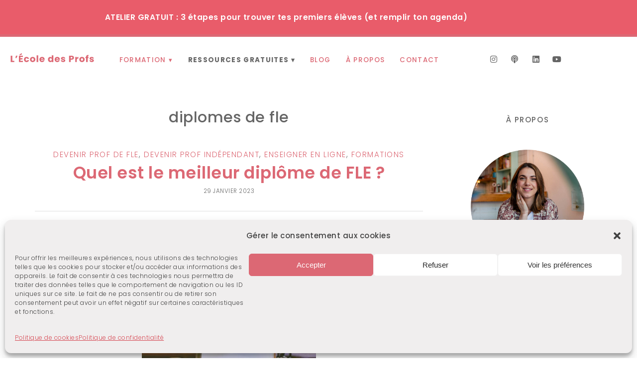

--- FILE ---
content_type: text/html; charset=UTF-8
request_url: https://lecoledesprofs.com/tag/diplomes-de-fle/
body_size: 30924
content:
<!DOCTYPE html>
<html lang="fr-FR">
<head><meta charset="UTF-8" /><script>if(navigator.userAgent.match(/MSIE|Internet Explorer/i)||navigator.userAgent.match(/Trident\/7\..*?rv:11/i)){var href=document.location.href;if(!href.match(/[?&]nowprocket/)){if(href.indexOf("?")==-1){if(href.indexOf("#")==-1){document.location.href=href+"?nowprocket=1"}else{document.location.href=href.replace("#","?nowprocket=1#")}}else{if(href.indexOf("#")==-1){document.location.href=href+"&nowprocket=1"}else{document.location.href=href.replace("#","&nowprocket=1#")}}}}</script><script>(()=>{class RocketLazyLoadScripts{constructor(){this.v="2.0.4",this.userEvents=["keydown","keyup","mousedown","mouseup","mousemove","mouseover","mouseout","touchmove","touchstart","touchend","touchcancel","wheel","click","dblclick","input"],this.attributeEvents=["onblur","onclick","oncontextmenu","ondblclick","onfocus","onmousedown","onmouseenter","onmouseleave","onmousemove","onmouseout","onmouseover","onmouseup","onmousewheel","onscroll","onsubmit"]}async t(){this.i(),this.o(),/iP(ad|hone)/.test(navigator.userAgent)&&this.h(),this.u(),this.l(this),this.m(),this.k(this),this.p(this),this._(),await Promise.all([this.R(),this.L()]),this.lastBreath=Date.now(),this.S(this),this.P(),this.D(),this.O(),this.M(),await this.C(this.delayedScripts.normal),await this.C(this.delayedScripts.defer),await this.C(this.delayedScripts.async),await this.T(),await this.F(),await this.j(),await this.A(),window.dispatchEvent(new Event("rocket-allScriptsLoaded")),this.everythingLoaded=!0,this.lastTouchEnd&&await new Promise(t=>setTimeout(t,500-Date.now()+this.lastTouchEnd)),this.I(),this.H(),this.U(),this.W()}i(){this.CSPIssue=sessionStorage.getItem("rocketCSPIssue"),document.addEventListener("securitypolicyviolation",t=>{this.CSPIssue||"script-src-elem"!==t.violatedDirective||"data"!==t.blockedURI||(this.CSPIssue=!0,sessionStorage.setItem("rocketCSPIssue",!0))},{isRocket:!0})}o(){window.addEventListener("pageshow",t=>{this.persisted=t.persisted,this.realWindowLoadedFired=!0},{isRocket:!0}),window.addEventListener("pagehide",()=>{this.onFirstUserAction=null},{isRocket:!0})}h(){let t;function e(e){t=e}window.addEventListener("touchstart",e,{isRocket:!0}),window.addEventListener("touchend",function i(o){o.changedTouches[0]&&t.changedTouches[0]&&Math.abs(o.changedTouches[0].pageX-t.changedTouches[0].pageX)<10&&Math.abs(o.changedTouches[0].pageY-t.changedTouches[0].pageY)<10&&o.timeStamp-t.timeStamp<200&&(window.removeEventListener("touchstart",e,{isRocket:!0}),window.removeEventListener("touchend",i,{isRocket:!0}),"INPUT"===o.target.tagName&&"text"===o.target.type||(o.target.dispatchEvent(new TouchEvent("touchend",{target:o.target,bubbles:!0})),o.target.dispatchEvent(new MouseEvent("mouseover",{target:o.target,bubbles:!0})),o.target.dispatchEvent(new PointerEvent("click",{target:o.target,bubbles:!0,cancelable:!0,detail:1,clientX:o.changedTouches[0].clientX,clientY:o.changedTouches[0].clientY})),event.preventDefault()))},{isRocket:!0})}q(t){this.userActionTriggered||("mousemove"!==t.type||this.firstMousemoveIgnored?"keyup"===t.type||"mouseover"===t.type||"mouseout"===t.type||(this.userActionTriggered=!0,this.onFirstUserAction&&this.onFirstUserAction()):this.firstMousemoveIgnored=!0),"click"===t.type&&t.preventDefault(),t.stopPropagation(),t.stopImmediatePropagation(),"touchstart"===this.lastEvent&&"touchend"===t.type&&(this.lastTouchEnd=Date.now()),"click"===t.type&&(this.lastTouchEnd=0),this.lastEvent=t.type,t.composedPath&&t.composedPath()[0].getRootNode()instanceof ShadowRoot&&(t.rocketTarget=t.composedPath()[0]),this.savedUserEvents.push(t)}u(){this.savedUserEvents=[],this.userEventHandler=this.q.bind(this),this.userEvents.forEach(t=>window.addEventListener(t,this.userEventHandler,{passive:!1,isRocket:!0})),document.addEventListener("visibilitychange",this.userEventHandler,{isRocket:!0})}U(){this.userEvents.forEach(t=>window.removeEventListener(t,this.userEventHandler,{passive:!1,isRocket:!0})),document.removeEventListener("visibilitychange",this.userEventHandler,{isRocket:!0}),this.savedUserEvents.forEach(t=>{(t.rocketTarget||t.target).dispatchEvent(new window[t.constructor.name](t.type,t))})}m(){const t="return false",e=Array.from(this.attributeEvents,t=>"data-rocket-"+t),i="["+this.attributeEvents.join("],[")+"]",o="[data-rocket-"+this.attributeEvents.join("],[data-rocket-")+"]",s=(e,i,o)=>{o&&o!==t&&(e.setAttribute("data-rocket-"+i,o),e["rocket"+i]=new Function("event",o),e.setAttribute(i,t))};new MutationObserver(t=>{for(const n of t)"attributes"===n.type&&(n.attributeName.startsWith("data-rocket-")||this.everythingLoaded?n.attributeName.startsWith("data-rocket-")&&this.everythingLoaded&&this.N(n.target,n.attributeName.substring(12)):s(n.target,n.attributeName,n.target.getAttribute(n.attributeName))),"childList"===n.type&&n.addedNodes.forEach(t=>{if(t.nodeType===Node.ELEMENT_NODE)if(this.everythingLoaded)for(const i of[t,...t.querySelectorAll(o)])for(const t of i.getAttributeNames())e.includes(t)&&this.N(i,t.substring(12));else for(const e of[t,...t.querySelectorAll(i)])for(const t of e.getAttributeNames())this.attributeEvents.includes(t)&&s(e,t,e.getAttribute(t))})}).observe(document,{subtree:!0,childList:!0,attributeFilter:[...this.attributeEvents,...e]})}I(){this.attributeEvents.forEach(t=>{document.querySelectorAll("[data-rocket-"+t+"]").forEach(e=>{this.N(e,t)})})}N(t,e){const i=t.getAttribute("data-rocket-"+e);i&&(t.setAttribute(e,i),t.removeAttribute("data-rocket-"+e))}k(t){Object.defineProperty(HTMLElement.prototype,"onclick",{get(){return this.rocketonclick||null},set(e){this.rocketonclick=e,this.setAttribute(t.everythingLoaded?"onclick":"data-rocket-onclick","this.rocketonclick(event)")}})}S(t){function e(e,i){let o=e[i];e[i]=null,Object.defineProperty(e,i,{get:()=>o,set(s){t.everythingLoaded?o=s:e["rocket"+i]=o=s}})}e(document,"onreadystatechange"),e(window,"onload"),e(window,"onpageshow");try{Object.defineProperty(document,"readyState",{get:()=>t.rocketReadyState,set(e){t.rocketReadyState=e},configurable:!0}),document.readyState="loading"}catch(t){console.log("WPRocket DJE readyState conflict, bypassing")}}l(t){this.originalAddEventListener=EventTarget.prototype.addEventListener,this.originalRemoveEventListener=EventTarget.prototype.removeEventListener,this.savedEventListeners=[],EventTarget.prototype.addEventListener=function(e,i,o){o&&o.isRocket||!t.B(e,this)&&!t.userEvents.includes(e)||t.B(e,this)&&!t.userActionTriggered||e.startsWith("rocket-")||t.everythingLoaded?t.originalAddEventListener.call(this,e,i,o):(t.savedEventListeners.push({target:this,remove:!1,type:e,func:i,options:o}),"mouseenter"!==e&&"mouseleave"!==e||t.originalAddEventListener.call(this,e,t.savedUserEvents.push,o))},EventTarget.prototype.removeEventListener=function(e,i,o){o&&o.isRocket||!t.B(e,this)&&!t.userEvents.includes(e)||t.B(e,this)&&!t.userActionTriggered||e.startsWith("rocket-")||t.everythingLoaded?t.originalRemoveEventListener.call(this,e,i,o):t.savedEventListeners.push({target:this,remove:!0,type:e,func:i,options:o})}}J(t,e){this.savedEventListeners=this.savedEventListeners.filter(i=>{let o=i.type,s=i.target||window;return e!==o||t!==s||(this.B(o,s)&&(i.type="rocket-"+o),this.$(i),!1)})}H(){EventTarget.prototype.addEventListener=this.originalAddEventListener,EventTarget.prototype.removeEventListener=this.originalRemoveEventListener,this.savedEventListeners.forEach(t=>this.$(t))}$(t){t.remove?this.originalRemoveEventListener.call(t.target,t.type,t.func,t.options):this.originalAddEventListener.call(t.target,t.type,t.func,t.options)}p(t){let e;function i(e){return t.everythingLoaded?e:e.split(" ").map(t=>"load"===t||t.startsWith("load.")?"rocket-jquery-load":t).join(" ")}function o(o){function s(e){const s=o.fn[e];o.fn[e]=o.fn.init.prototype[e]=function(){return this[0]===window&&t.userActionTriggered&&("string"==typeof arguments[0]||arguments[0]instanceof String?arguments[0]=i(arguments[0]):"object"==typeof arguments[0]&&Object.keys(arguments[0]).forEach(t=>{const e=arguments[0][t];delete arguments[0][t],arguments[0][i(t)]=e})),s.apply(this,arguments),this}}if(o&&o.fn&&!t.allJQueries.includes(o)){const e={DOMContentLoaded:[],"rocket-DOMContentLoaded":[]};for(const t in e)document.addEventListener(t,()=>{e[t].forEach(t=>t())},{isRocket:!0});o.fn.ready=o.fn.init.prototype.ready=function(i){function s(){parseInt(o.fn.jquery)>2?setTimeout(()=>i.bind(document)(o)):i.bind(document)(o)}return"function"==typeof i&&(t.realDomReadyFired?!t.userActionTriggered||t.fauxDomReadyFired?s():e["rocket-DOMContentLoaded"].push(s):e.DOMContentLoaded.push(s)),o([])},s("on"),s("one"),s("off"),t.allJQueries.push(o)}e=o}t.allJQueries=[],o(window.jQuery),Object.defineProperty(window,"jQuery",{get:()=>e,set(t){o(t)}})}P(){const t=new Map;document.write=document.writeln=function(e){const i=document.currentScript,o=document.createRange(),s=i.parentElement;let n=t.get(i);void 0===n&&(n=i.nextSibling,t.set(i,n));const c=document.createDocumentFragment();o.setStart(c,0),c.appendChild(o.createContextualFragment(e)),s.insertBefore(c,n)}}async R(){return new Promise(t=>{this.userActionTriggered?t():this.onFirstUserAction=t})}async L(){return new Promise(t=>{document.addEventListener("DOMContentLoaded",()=>{this.realDomReadyFired=!0,t()},{isRocket:!0})})}async j(){return this.realWindowLoadedFired?Promise.resolve():new Promise(t=>{window.addEventListener("load",t,{isRocket:!0})})}M(){this.pendingScripts=[];this.scriptsMutationObserver=new MutationObserver(t=>{for(const e of t)e.addedNodes.forEach(t=>{"SCRIPT"!==t.tagName||t.noModule||t.isWPRocket||this.pendingScripts.push({script:t,promise:new Promise(e=>{const i=()=>{const i=this.pendingScripts.findIndex(e=>e.script===t);i>=0&&this.pendingScripts.splice(i,1),e()};t.addEventListener("load",i,{isRocket:!0}),t.addEventListener("error",i,{isRocket:!0}),setTimeout(i,1e3)})})})}),this.scriptsMutationObserver.observe(document,{childList:!0,subtree:!0})}async F(){await this.X(),this.pendingScripts.length?(await this.pendingScripts[0].promise,await this.F()):this.scriptsMutationObserver.disconnect()}D(){this.delayedScripts={normal:[],async:[],defer:[]},document.querySelectorAll("script[type$=rocketlazyloadscript]").forEach(t=>{t.hasAttribute("data-rocket-src")?t.hasAttribute("async")&&!1!==t.async?this.delayedScripts.async.push(t):t.hasAttribute("defer")&&!1!==t.defer||"module"===t.getAttribute("data-rocket-type")?this.delayedScripts.defer.push(t):this.delayedScripts.normal.push(t):this.delayedScripts.normal.push(t)})}async _(){await this.L();let t=[];document.querySelectorAll("script[type$=rocketlazyloadscript][data-rocket-src]").forEach(e=>{let i=e.getAttribute("data-rocket-src");if(i&&!i.startsWith("data:")){i.startsWith("//")&&(i=location.protocol+i);try{const o=new URL(i).origin;o!==location.origin&&t.push({src:o,crossOrigin:e.crossOrigin||"module"===e.getAttribute("data-rocket-type")})}catch(t){}}}),t=[...new Map(t.map(t=>[JSON.stringify(t),t])).values()],this.Y(t,"preconnect")}async G(t){if(await this.K(),!0!==t.noModule||!("noModule"in HTMLScriptElement.prototype))return new Promise(e=>{let i;function o(){(i||t).setAttribute("data-rocket-status","executed"),e()}try{if(navigator.userAgent.includes("Firefox/")||""===navigator.vendor||this.CSPIssue)i=document.createElement("script"),[...t.attributes].forEach(t=>{let e=t.nodeName;"type"!==e&&("data-rocket-type"===e&&(e="type"),"data-rocket-src"===e&&(e="src"),i.setAttribute(e,t.nodeValue))}),t.text&&(i.text=t.text),t.nonce&&(i.nonce=t.nonce),i.hasAttribute("src")?(i.addEventListener("load",o,{isRocket:!0}),i.addEventListener("error",()=>{i.setAttribute("data-rocket-status","failed-network"),e()},{isRocket:!0}),setTimeout(()=>{i.isConnected||e()},1)):(i.text=t.text,o()),i.isWPRocket=!0,t.parentNode.replaceChild(i,t);else{const i=t.getAttribute("data-rocket-type"),s=t.getAttribute("data-rocket-src");i?(t.type=i,t.removeAttribute("data-rocket-type")):t.removeAttribute("type"),t.addEventListener("load",o,{isRocket:!0}),t.addEventListener("error",i=>{this.CSPIssue&&i.target.src.startsWith("data:")?(console.log("WPRocket: CSP fallback activated"),t.removeAttribute("src"),this.G(t).then(e)):(t.setAttribute("data-rocket-status","failed-network"),e())},{isRocket:!0}),s?(t.fetchPriority="high",t.removeAttribute("data-rocket-src"),t.src=s):t.src="data:text/javascript;base64,"+window.btoa(unescape(encodeURIComponent(t.text)))}}catch(i){t.setAttribute("data-rocket-status","failed-transform"),e()}});t.setAttribute("data-rocket-status","skipped")}async C(t){const e=t.shift();return e?(e.isConnected&&await this.G(e),this.C(t)):Promise.resolve()}O(){this.Y([...this.delayedScripts.normal,...this.delayedScripts.defer,...this.delayedScripts.async],"preload")}Y(t,e){this.trash=this.trash||[];let i=!0;var o=document.createDocumentFragment();t.forEach(t=>{const s=t.getAttribute&&t.getAttribute("data-rocket-src")||t.src;if(s&&!s.startsWith("data:")){const n=document.createElement("link");n.href=s,n.rel=e,"preconnect"!==e&&(n.as="script",n.fetchPriority=i?"high":"low"),t.getAttribute&&"module"===t.getAttribute("data-rocket-type")&&(n.crossOrigin=!0),t.crossOrigin&&(n.crossOrigin=t.crossOrigin),t.integrity&&(n.integrity=t.integrity),t.nonce&&(n.nonce=t.nonce),o.appendChild(n),this.trash.push(n),i=!1}}),document.head.appendChild(o)}W(){this.trash.forEach(t=>t.remove())}async T(){try{document.readyState="interactive"}catch(t){}this.fauxDomReadyFired=!0;try{await this.K(),this.J(document,"readystatechange"),document.dispatchEvent(new Event("rocket-readystatechange")),await this.K(),document.rocketonreadystatechange&&document.rocketonreadystatechange(),await this.K(),this.J(document,"DOMContentLoaded"),document.dispatchEvent(new Event("rocket-DOMContentLoaded")),await this.K(),this.J(window,"DOMContentLoaded"),window.dispatchEvent(new Event("rocket-DOMContentLoaded"))}catch(t){console.error(t)}}async A(){try{document.readyState="complete"}catch(t){}try{await this.K(),this.J(document,"readystatechange"),document.dispatchEvent(new Event("rocket-readystatechange")),await this.K(),document.rocketonreadystatechange&&document.rocketonreadystatechange(),await this.K(),this.J(window,"load"),window.dispatchEvent(new Event("rocket-load")),await this.K(),window.rocketonload&&window.rocketonload(),await this.K(),this.allJQueries.forEach(t=>t(window).trigger("rocket-jquery-load")),await this.K(),this.J(window,"pageshow");const t=new Event("rocket-pageshow");t.persisted=this.persisted,window.dispatchEvent(t),await this.K(),window.rocketonpageshow&&window.rocketonpageshow({persisted:this.persisted})}catch(t){console.error(t)}}async K(){Date.now()-this.lastBreath>45&&(await this.X(),this.lastBreath=Date.now())}async X(){return document.hidden?new Promise(t=>setTimeout(t)):new Promise(t=>requestAnimationFrame(t))}B(t,e){return e===document&&"readystatechange"===t||(e===document&&"DOMContentLoaded"===t||(e===window&&"DOMContentLoaded"===t||(e===window&&"load"===t||e===window&&"pageshow"===t)))}static run(){(new RocketLazyLoadScripts).t()}}RocketLazyLoadScripts.run()})();</script>

<meta name="viewport" content="width=device-width, initial-scale=1.0" />
<meta name='robots' content='index, follow, max-image-preview:large, max-snippet:-1, max-video-preview:-1' />

	<!-- This site is optimized with the Yoast SEO plugin v26.7 - https://yoast.com/wordpress/plugins/seo/ -->
	<title>Archives des diplomes de fle - L&#039;École des Profs</title>
	<link rel="canonical" href="https://lecoledesprofs.com/tag/diplomes-de-fle/" />
	<meta property="og:locale" content="fr_FR" />
	<meta property="og:type" content="article" />
	<meta property="og:title" content="Archives des diplomes de fle - L&#039;École des Profs" />
	<meta property="og:url" content="https://lecoledesprofs.com/tag/diplomes-de-fle/" />
	<meta property="og:site_name" content="L&#039;École des Profs" />
	<meta name="twitter:card" content="summary_large_image" />
	<script type="application/ld+json" class="yoast-schema-graph">{"@context":"https://schema.org","@graph":[{"@type":"CollectionPage","@id":"https://lecoledesprofs.com/tag/diplomes-de-fle/","url":"https://lecoledesprofs.com/tag/diplomes-de-fle/","name":"Archives des diplomes de fle - L&#039;École des Profs","isPartOf":{"@id":"https://lecoledesprofs.com/#website"},"primaryImageOfPage":{"@id":"https://lecoledesprofs.com/tag/diplomes-de-fle/#primaryimage"},"image":{"@id":"https://lecoledesprofs.com/tag/diplomes-de-fle/#primaryimage"},"thumbnailUrl":"https://lecoledesprofs.com/wp-content/uploads/2023/01/pexels-pixabay-261909-scaled.jpg","breadcrumb":{"@id":"https://lecoledesprofs.com/tag/diplomes-de-fle/#breadcrumb"},"inLanguage":"fr-FR"},{"@type":"ImageObject","inLanguage":"fr-FR","@id":"https://lecoledesprofs.com/tag/diplomes-de-fle/#primaryimage","url":"https://lecoledesprofs.com/wp-content/uploads/2023/01/pexels-pixabay-261909-scaled.jpg","contentUrl":"https://lecoledesprofs.com/wp-content/uploads/2023/01/pexels-pixabay-261909-scaled.jpg","width":1600,"height":1143,"caption":"LivreFormationFLE"},{"@type":"BreadcrumbList","@id":"https://lecoledesprofs.com/tag/diplomes-de-fle/#breadcrumb","itemListElement":[{"@type":"ListItem","position":1,"name":"Accueil","item":"https://lecoledesprofs.com/"},{"@type":"ListItem","position":2,"name":"diplomes de fle"}]},{"@type":"WebSite","@id":"https://lecoledesprofs.com/#website","url":"https://lecoledesprofs.com/","name":"L'École des Profs","description":"Pour devenir prof indépendant !","publisher":{"@id":"https://lecoledesprofs.com/#organization"},"potentialAction":[{"@type":"SearchAction","target":{"@type":"EntryPoint","urlTemplate":"https://lecoledesprofs.com/?s={search_term_string}"},"query-input":{"@type":"PropertyValueSpecification","valueRequired":true,"valueName":"search_term_string"}}],"inLanguage":"fr-FR"},{"@type":"Organization","@id":"https://lecoledesprofs.com/#organization","name":"L'École Des Profs","url":"https://lecoledesprofs.com/","logo":{"@type":"ImageObject","inLanguage":"fr-FR","@id":"https://lecoledesprofs.com/#/schema/logo/image/","url":"https://lecoledesprofs.com/wp-content/uploads/2022/06/Logo-EDP2.svg","contentUrl":"https://lecoledesprofs.com/wp-content/uploads/2022/06/Logo-EDP2.svg","width":256,"height":44,"caption":"L'École Des Profs"},"image":{"@id":"https://lecoledesprofs.com/#/schema/logo/image/"},"sameAs":["https://www.instagram.com/charlene_siffre/","https://www.linkedin.com/in/charlene-siffre/","https://podcast.ausha.co/l-ecole-des-profs"]}]}</script>
	<!-- / Yoast SEO plugin. -->


<script type="rocketlazyloadscript" data-rocket-type='application/javascript'  id='pys-version-script'>console.log('PixelYourSite Free version 11.1.5.2');</script>
<link rel="alternate" type="application/rss+xml" title="L&#039;École des Profs &raquo; Flux" href="https://lecoledesprofs.com/feed/" />
<link rel="alternate" type="application/rss+xml" title="L&#039;École des Profs &raquo; Flux des commentaires" href="https://lecoledesprofs.com/comments/feed/" />
<link rel="alternate" type="application/rss+xml" title="L&#039;École des Profs &raquo; Flux de l’étiquette diplomes de fle" href="https://lecoledesprofs.com/tag/diplomes-de-fle/feed/" />
<link rel="preconnect" href="https://fonts.gstatic.com" crossorigin>
<link rel="preload" href="https://lecoledesprofs.com/wp-content/themes/ChicBloom/fontawesome/webfonts/fa-brands-400.woff2" as="font" type="font/woff2" crossorigin>
<link rel="preload" href="https://lecoledesprofs.com/wp-content/themes/ChicBloom/fontawesome/webfonts/fa-solid-900.woff2" as="font" type="font/woff2" crossorigin>
<style id='wp-img-auto-sizes-contain-inline-css' type='text/css'>
img:is([sizes=auto i],[sizes^="auto," i]){contain-intrinsic-size:3000px 1500px}
/*# sourceURL=wp-img-auto-sizes-contain-inline-css */
</style>
<link data-minify="1" rel='stylesheet' id='ace-style-css' href='https://lecoledesprofs.com/wp-content/cache/min/1/wp-content/themes/ChicBloom/style.css?ver=1768769233' type='text/css' media='all' />
<link data-minify="1" rel='stylesheet' id='ace-fonts-css' href='https://lecoledesprofs.com/wp-content/cache/min/1/wp-content/themes/ChicBloom/style-fonts.css?ver=1768769233' type='text/css' media='all' />
<link rel='stylesheet' id='google-webfont-css' href='//fonts.googleapis.com/css2?family=Muli%3Aital%2Cwght%400%2C400%3B0%2C600%3B0%2C700%3B0%2C800%3B0%2C900%3B1%2C400%3B1%2C600%3B1%2C700%3B1%2C800%3B1%2C900&#038;display=swap&#038;ver=6.9' type='text/css' media='all' />
<link rel='stylesheet' id='sbi_styles-css' href='https://lecoledesprofs.com/wp-content/cache/background-css/1/lecoledesprofs.com/wp-content/plugins/instagram-feed/css/sbi-styles.min.css?ver=6.10.0&wpr_t=1768892515' type='text/css' media='all' />
<style id='wp-emoji-styles-inline-css' type='text/css'>

	img.wp-smiley, img.emoji {
		display: inline !important;
		border: none !important;
		box-shadow: none !important;
		height: 1em !important;
		width: 1em !important;
		margin: 0 0.07em !important;
		vertical-align: -0.1em !important;
		background: none !important;
		padding: 0 !important;
	}
/*# sourceURL=wp-emoji-styles-inline-css */
</style>
<link rel='stylesheet' id='wp-block-library-css' href='https://lecoledesprofs.com/wp-includes/css/dist/block-library/style.min.css?ver=6.9' type='text/css' media='all' />
<style id='wp-block-library-theme-inline-css' type='text/css'>
.wp-block-audio :where(figcaption){color:#555;font-size:13px;text-align:center}.is-dark-theme .wp-block-audio :where(figcaption){color:#ffffffa6}.wp-block-audio{margin:0 0 1em}.wp-block-code{border:1px solid #ccc;border-radius:4px;font-family:Menlo,Consolas,monaco,monospace;padding:.8em 1em}.wp-block-embed :where(figcaption){color:#555;font-size:13px;text-align:center}.is-dark-theme .wp-block-embed :where(figcaption){color:#ffffffa6}.wp-block-embed{margin:0 0 1em}.blocks-gallery-caption{color:#555;font-size:13px;text-align:center}.is-dark-theme .blocks-gallery-caption{color:#ffffffa6}:root :where(.wp-block-image figcaption){color:#555;font-size:13px;text-align:center}.is-dark-theme :root :where(.wp-block-image figcaption){color:#ffffffa6}.wp-block-image{margin:0 0 1em}.wp-block-pullquote{border-bottom:4px solid;border-top:4px solid;color:currentColor;margin-bottom:1.75em}.wp-block-pullquote :where(cite),.wp-block-pullquote :where(footer),.wp-block-pullquote__citation{color:currentColor;font-size:.8125em;font-style:normal;text-transform:uppercase}.wp-block-quote{border-left:.25em solid;margin:0 0 1.75em;padding-left:1em}.wp-block-quote cite,.wp-block-quote footer{color:currentColor;font-size:.8125em;font-style:normal;position:relative}.wp-block-quote:where(.has-text-align-right){border-left:none;border-right:.25em solid;padding-left:0;padding-right:1em}.wp-block-quote:where(.has-text-align-center){border:none;padding-left:0}.wp-block-quote.is-large,.wp-block-quote.is-style-large,.wp-block-quote:where(.is-style-plain){border:none}.wp-block-search .wp-block-search__label{font-weight:700}.wp-block-search__button{border:1px solid #ccc;padding:.375em .625em}:where(.wp-block-group.has-background){padding:1.25em 2.375em}.wp-block-separator.has-css-opacity{opacity:.4}.wp-block-separator{border:none;border-bottom:2px solid;margin-left:auto;margin-right:auto}.wp-block-separator.has-alpha-channel-opacity{opacity:1}.wp-block-separator:not(.is-style-wide):not(.is-style-dots){width:100px}.wp-block-separator.has-background:not(.is-style-dots){border-bottom:none;height:1px}.wp-block-separator.has-background:not(.is-style-wide):not(.is-style-dots){height:2px}.wp-block-table{margin:0 0 1em}.wp-block-table td,.wp-block-table th{word-break:normal}.wp-block-table :where(figcaption){color:#555;font-size:13px;text-align:center}.is-dark-theme .wp-block-table :where(figcaption){color:#ffffffa6}.wp-block-video :where(figcaption){color:#555;font-size:13px;text-align:center}.is-dark-theme .wp-block-video :where(figcaption){color:#ffffffa6}.wp-block-video{margin:0 0 1em}:root :where(.wp-block-template-part.has-background){margin-bottom:0;margin-top:0;padding:1.25em 2.375em}
/*# sourceURL=/wp-includes/css/dist/block-library/theme.min.css */
</style>
<style id='classic-theme-styles-inline-css' type='text/css'>
/*! This file is auto-generated */
.wp-block-button__link{color:#fff;background-color:#32373c;border-radius:9999px;box-shadow:none;text-decoration:none;padding:calc(.667em + 2px) calc(1.333em + 2px);font-size:1.125em}.wp-block-file__button{background:#32373c;color:#fff;text-decoration:none}
/*# sourceURL=/wp-includes/css/classic-themes.min.css */
</style>
<style id='global-styles-inline-css' type='text/css'>
:root{--wp--preset--aspect-ratio--square: 1;--wp--preset--aspect-ratio--4-3: 4/3;--wp--preset--aspect-ratio--3-4: 3/4;--wp--preset--aspect-ratio--3-2: 3/2;--wp--preset--aspect-ratio--2-3: 2/3;--wp--preset--aspect-ratio--16-9: 16/9;--wp--preset--aspect-ratio--9-16: 9/16;--wp--preset--color--black: #000000;--wp--preset--color--cyan-bluish-gray: #abb8c3;--wp--preset--color--white: #ffffff;--wp--preset--color--pale-pink: #f78da7;--wp--preset--color--vivid-red: #cf2e2e;--wp--preset--color--luminous-vivid-orange: #ff6900;--wp--preset--color--luminous-vivid-amber: #fcb900;--wp--preset--color--light-green-cyan: #7bdcb5;--wp--preset--color--vivid-green-cyan: #00d084;--wp--preset--color--pale-cyan-blue: #8ed1fc;--wp--preset--color--vivid-cyan-blue: #0693e3;--wp--preset--color--vivid-purple: #9b51e0;--wp--preset--gradient--vivid-cyan-blue-to-vivid-purple: linear-gradient(135deg,rgb(6,147,227) 0%,rgb(155,81,224) 100%);--wp--preset--gradient--light-green-cyan-to-vivid-green-cyan: linear-gradient(135deg,rgb(122,220,180) 0%,rgb(0,208,130) 100%);--wp--preset--gradient--luminous-vivid-amber-to-luminous-vivid-orange: linear-gradient(135deg,rgb(252,185,0) 0%,rgb(255,105,0) 100%);--wp--preset--gradient--luminous-vivid-orange-to-vivid-red: linear-gradient(135deg,rgb(255,105,0) 0%,rgb(207,46,46) 100%);--wp--preset--gradient--very-light-gray-to-cyan-bluish-gray: linear-gradient(135deg,rgb(238,238,238) 0%,rgb(169,184,195) 100%);--wp--preset--gradient--cool-to-warm-spectrum: linear-gradient(135deg,rgb(74,234,220) 0%,rgb(151,120,209) 20%,rgb(207,42,186) 40%,rgb(238,44,130) 60%,rgb(251,105,98) 80%,rgb(254,248,76) 100%);--wp--preset--gradient--blush-light-purple: linear-gradient(135deg,rgb(255,206,236) 0%,rgb(152,150,240) 100%);--wp--preset--gradient--blush-bordeaux: linear-gradient(135deg,rgb(254,205,165) 0%,rgb(254,45,45) 50%,rgb(107,0,62) 100%);--wp--preset--gradient--luminous-dusk: linear-gradient(135deg,rgb(255,203,112) 0%,rgb(199,81,192) 50%,rgb(65,88,208) 100%);--wp--preset--gradient--pale-ocean: linear-gradient(135deg,rgb(255,245,203) 0%,rgb(182,227,212) 50%,rgb(51,167,181) 100%);--wp--preset--gradient--electric-grass: linear-gradient(135deg,rgb(202,248,128) 0%,rgb(113,206,126) 100%);--wp--preset--gradient--midnight: linear-gradient(135deg,rgb(2,3,129) 0%,rgb(40,116,252) 100%);--wp--preset--font-size--small: 13px;--wp--preset--font-size--medium: 20px;--wp--preset--font-size--large: 36px;--wp--preset--font-size--x-large: 42px;--wp--preset--spacing--20: 0.44rem;--wp--preset--spacing--30: 0.67rem;--wp--preset--spacing--40: 1rem;--wp--preset--spacing--50: 1.5rem;--wp--preset--spacing--60: 2.25rem;--wp--preset--spacing--70: 3.38rem;--wp--preset--spacing--80: 5.06rem;--wp--preset--shadow--natural: 6px 6px 9px rgba(0, 0, 0, 0.2);--wp--preset--shadow--deep: 12px 12px 50px rgba(0, 0, 0, 0.4);--wp--preset--shadow--sharp: 6px 6px 0px rgba(0, 0, 0, 0.2);--wp--preset--shadow--outlined: 6px 6px 0px -3px rgb(255, 255, 255), 6px 6px rgb(0, 0, 0);--wp--preset--shadow--crisp: 6px 6px 0px rgb(0, 0, 0);}:where(.is-layout-flex){gap: 0.5em;}:where(.is-layout-grid){gap: 0.5em;}body .is-layout-flex{display: flex;}.is-layout-flex{flex-wrap: wrap;align-items: center;}.is-layout-flex > :is(*, div){margin: 0;}body .is-layout-grid{display: grid;}.is-layout-grid > :is(*, div){margin: 0;}:where(.wp-block-columns.is-layout-flex){gap: 2em;}:where(.wp-block-columns.is-layout-grid){gap: 2em;}:where(.wp-block-post-template.is-layout-flex){gap: 1.25em;}:where(.wp-block-post-template.is-layout-grid){gap: 1.25em;}.has-black-color{color: var(--wp--preset--color--black) !important;}.has-cyan-bluish-gray-color{color: var(--wp--preset--color--cyan-bluish-gray) !important;}.has-white-color{color: var(--wp--preset--color--white) !important;}.has-pale-pink-color{color: var(--wp--preset--color--pale-pink) !important;}.has-vivid-red-color{color: var(--wp--preset--color--vivid-red) !important;}.has-luminous-vivid-orange-color{color: var(--wp--preset--color--luminous-vivid-orange) !important;}.has-luminous-vivid-amber-color{color: var(--wp--preset--color--luminous-vivid-amber) !important;}.has-light-green-cyan-color{color: var(--wp--preset--color--light-green-cyan) !important;}.has-vivid-green-cyan-color{color: var(--wp--preset--color--vivid-green-cyan) !important;}.has-pale-cyan-blue-color{color: var(--wp--preset--color--pale-cyan-blue) !important;}.has-vivid-cyan-blue-color{color: var(--wp--preset--color--vivid-cyan-blue) !important;}.has-vivid-purple-color{color: var(--wp--preset--color--vivid-purple) !important;}.has-black-background-color{background-color: var(--wp--preset--color--black) !important;}.has-cyan-bluish-gray-background-color{background-color: var(--wp--preset--color--cyan-bluish-gray) !important;}.has-white-background-color{background-color: var(--wp--preset--color--white) !important;}.has-pale-pink-background-color{background-color: var(--wp--preset--color--pale-pink) !important;}.has-vivid-red-background-color{background-color: var(--wp--preset--color--vivid-red) !important;}.has-luminous-vivid-orange-background-color{background-color: var(--wp--preset--color--luminous-vivid-orange) !important;}.has-luminous-vivid-amber-background-color{background-color: var(--wp--preset--color--luminous-vivid-amber) !important;}.has-light-green-cyan-background-color{background-color: var(--wp--preset--color--light-green-cyan) !important;}.has-vivid-green-cyan-background-color{background-color: var(--wp--preset--color--vivid-green-cyan) !important;}.has-pale-cyan-blue-background-color{background-color: var(--wp--preset--color--pale-cyan-blue) !important;}.has-vivid-cyan-blue-background-color{background-color: var(--wp--preset--color--vivid-cyan-blue) !important;}.has-vivid-purple-background-color{background-color: var(--wp--preset--color--vivid-purple) !important;}.has-black-border-color{border-color: var(--wp--preset--color--black) !important;}.has-cyan-bluish-gray-border-color{border-color: var(--wp--preset--color--cyan-bluish-gray) !important;}.has-white-border-color{border-color: var(--wp--preset--color--white) !important;}.has-pale-pink-border-color{border-color: var(--wp--preset--color--pale-pink) !important;}.has-vivid-red-border-color{border-color: var(--wp--preset--color--vivid-red) !important;}.has-luminous-vivid-orange-border-color{border-color: var(--wp--preset--color--luminous-vivid-orange) !important;}.has-luminous-vivid-amber-border-color{border-color: var(--wp--preset--color--luminous-vivid-amber) !important;}.has-light-green-cyan-border-color{border-color: var(--wp--preset--color--light-green-cyan) !important;}.has-vivid-green-cyan-border-color{border-color: var(--wp--preset--color--vivid-green-cyan) !important;}.has-pale-cyan-blue-border-color{border-color: var(--wp--preset--color--pale-cyan-blue) !important;}.has-vivid-cyan-blue-border-color{border-color: var(--wp--preset--color--vivid-cyan-blue) !important;}.has-vivid-purple-border-color{border-color: var(--wp--preset--color--vivid-purple) !important;}.has-vivid-cyan-blue-to-vivid-purple-gradient-background{background: var(--wp--preset--gradient--vivid-cyan-blue-to-vivid-purple) !important;}.has-light-green-cyan-to-vivid-green-cyan-gradient-background{background: var(--wp--preset--gradient--light-green-cyan-to-vivid-green-cyan) !important;}.has-luminous-vivid-amber-to-luminous-vivid-orange-gradient-background{background: var(--wp--preset--gradient--luminous-vivid-amber-to-luminous-vivid-orange) !important;}.has-luminous-vivid-orange-to-vivid-red-gradient-background{background: var(--wp--preset--gradient--luminous-vivid-orange-to-vivid-red) !important;}.has-very-light-gray-to-cyan-bluish-gray-gradient-background{background: var(--wp--preset--gradient--very-light-gray-to-cyan-bluish-gray) !important;}.has-cool-to-warm-spectrum-gradient-background{background: var(--wp--preset--gradient--cool-to-warm-spectrum) !important;}.has-blush-light-purple-gradient-background{background: var(--wp--preset--gradient--blush-light-purple) !important;}.has-blush-bordeaux-gradient-background{background: var(--wp--preset--gradient--blush-bordeaux) !important;}.has-luminous-dusk-gradient-background{background: var(--wp--preset--gradient--luminous-dusk) !important;}.has-pale-ocean-gradient-background{background: var(--wp--preset--gradient--pale-ocean) !important;}.has-electric-grass-gradient-background{background: var(--wp--preset--gradient--electric-grass) !important;}.has-midnight-gradient-background{background: var(--wp--preset--gradient--midnight) !important;}.has-small-font-size{font-size: var(--wp--preset--font-size--small) !important;}.has-medium-font-size{font-size: var(--wp--preset--font-size--medium) !important;}.has-large-font-size{font-size: var(--wp--preset--font-size--large) !important;}.has-x-large-font-size{font-size: var(--wp--preset--font-size--x-large) !important;}
:where(.wp-block-post-template.is-layout-flex){gap: 1.25em;}:where(.wp-block-post-template.is-layout-grid){gap: 1.25em;}
:where(.wp-block-term-template.is-layout-flex){gap: 1.25em;}:where(.wp-block-term-template.is-layout-grid){gap: 1.25em;}
:where(.wp-block-columns.is-layout-flex){gap: 2em;}:where(.wp-block-columns.is-layout-grid){gap: 2em;}
:root :where(.wp-block-pullquote){font-size: 1.5em;line-height: 1.6;}
/*# sourceURL=global-styles-inline-css */
</style>
<link rel='stylesheet' id='cmplz-general-css' href='https://lecoledesprofs.com/wp-content/plugins/complianz-gdpr/assets/css/cookieblocker.min.css?ver=1767348925' type='text/css' media='all' />
<link data-minify="1" rel='stylesheet' id='colorbox-css' href='https://lecoledesprofs.com/wp-content/cache/background-css/1/lecoledesprofs.com/wp-content/cache/min/1/wp-content/themes/ChicBloom/js/colorbox/colorbox.css?ver=1768769233&wpr_t=1768892515' type='text/css' media='all' />
<link data-minify="1" rel='stylesheet' id='elementor-icons-css' href='https://lecoledesprofs.com/wp-content/cache/min/1/wp-content/plugins/elementor/assets/lib/eicons/css/elementor-icons.min.css?ver=1768769233' type='text/css' media='all' />
<link rel='stylesheet' id='elementor-frontend-css' href='https://lecoledesprofs.com/wp-content/plugins/elementor/assets/css/frontend.min.css?ver=3.34.1' type='text/css' media='all' />
<link rel='stylesheet' id='elementor-post-5-css' href='https://lecoledesprofs.com/wp-content/uploads/elementor/css/post-5.css?ver=1768769233' type='text/css' media='all' />
<link rel='stylesheet' id='sbistyles-css' href='https://lecoledesprofs.com/wp-content/cache/background-css/1/lecoledesprofs.com/wp-content/plugins/instagram-feed/css/sbi-styles.min.css?ver=6.10.0&wpr_t=1768892515' type='text/css' media='all' />
<link rel='stylesheet' id='elementor-post-316-css' href='https://lecoledesprofs.com/wp-content/uploads/elementor/css/post-316.css?ver=1768769233' type='text/css' media='all' />
<link rel='stylesheet' id='elementor-post-321-css' href='https://lecoledesprofs.com/wp-content/uploads/elementor/css/post-321.css?ver=1768769233' type='text/css' media='all' />
<style id='rocket-lazyload-inline-css' type='text/css'>
.rll-youtube-player{position:relative;padding-bottom:56.23%;height:0;overflow:hidden;max-width:100%;}.rll-youtube-player:focus-within{outline: 2px solid currentColor;outline-offset: 5px;}.rll-youtube-player iframe{position:absolute;top:0;left:0;width:100%;height:100%;z-index:100;background:0 0}.rll-youtube-player img{bottom:0;display:block;left:0;margin:auto;max-width:100%;width:100%;position:absolute;right:0;top:0;border:none;height:auto;-webkit-transition:.4s all;-moz-transition:.4s all;transition:.4s all}.rll-youtube-player img:hover{-webkit-filter:brightness(75%)}.rll-youtube-player .play{height:100%;width:100%;left:0;top:0;position:absolute;background:var(--wpr-bg-2d388760-c2eb-4ae6-aa05-f68eaa54f958) no-repeat center;background-color: transparent !important;cursor:pointer;border:none;}.wp-embed-responsive .wp-has-aspect-ratio .rll-youtube-player{position:absolute;padding-bottom:0;width:100%;height:100%;top:0;bottom:0;left:0;right:0}
/*# sourceURL=rocket-lazyload-inline-css */
</style>
<link data-minify="1" rel='stylesheet' id='elementor-gf-local-poppins-css' href='https://lecoledesprofs.com/wp-content/cache/min/1/wp-content/uploads/elementor/google-fonts/css/poppins.css?ver=1768769233' type='text/css' media='all' />
<link rel='stylesheet' id='elementor-icons-shared-0-css' href='https://lecoledesprofs.com/wp-content/plugins/elementor/assets/lib/font-awesome/css/fontawesome.min.css?ver=5.15.3' type='text/css' media='all' />
<link data-minify="1" rel='stylesheet' id='elementor-icons-fa-brands-css' href='https://lecoledesprofs.com/wp-content/cache/min/1/wp-content/plugins/elementor/assets/lib/font-awesome/css/brands.min.css?ver=1768769233' type='text/css' media='all' />
<link data-minify="1" rel='stylesheet' id='elementor-icons-fa-solid-css' href='https://lecoledesprofs.com/wp-content/cache/min/1/wp-content/plugins/elementor/assets/lib/font-awesome/css/solid.min.css?ver=1768769233' type='text/css' media='all' />
<script type="text/javascript" src="https://lecoledesprofs.com/wp-includes/js/jquery/jquery.min.js?ver=3.7.1" id="jquery-core-js" data-rocket-defer defer></script>
<script type="text/javascript" src="https://lecoledesprofs.com/wp-includes/js/jquery/jquery-migrate.min.js?ver=3.4.1" id="jquery-migrate-js" data-rocket-defer defer></script>
<script type="rocketlazyloadscript" data-minify="1" data-rocket-type="text/javascript" defer data-rocket-src="https://lecoledesprofs.com/wp-content/cache/min/1/wp-content/themes/ChicBloom/js/scripts.js?ver=1768422327" id="scripts-js"></script>
<script data-service="facebook" data-category="marketing" type="text/plain" data-cmplz-src="https://lecoledesprofs.com/wp-content/plugins/pixelyoursite/dist/scripts/jquery.bind-first-0.2.3.min.js?ver=0.2.3" id="jquery-bind-first-js"></script>
<script data-service="facebook" data-category="marketing" type="text/plain" data-cmplz-src="https://lecoledesprofs.com/wp-content/plugins/pixelyoursite/dist/scripts/js.cookie-2.1.3.min.js?ver=2.1.3" id="js-cookie-pys-js"></script>
<script data-service="facebook" data-category="marketing" type="text/plain" data-cmplz-src="https://lecoledesprofs.com/wp-content/plugins/pixelyoursite/dist/scripts/tld.min.js?ver=2.3.1" id="js-tld-js"></script>
<script data-service="facebook" data-category="marketing" type="text/plain" id="pys-js-extra">
/* <![CDATA[ */
var pysOptions = {"staticEvents":{"facebook":{"init_event":[{"delay":0,"type":"static","ajaxFire":false,"name":"PageView","pixelIds":["247025944556017"],"eventID":"37d76ca2-4b59-4f4e-8a14-70628a55b0b2","params":{"page_title":"diplomes de fle","post_type":"tag","post_id":21,"plugin":"PixelYourSite","user_role":"guest","event_url":"lecoledesprofs.com/tag/diplomes-de-fle/"},"e_id":"init_event","ids":[],"hasTimeWindow":false,"timeWindow":0,"woo_order":"","edd_order":""}]}},"dynamicEvents":[],"triggerEvents":[],"triggerEventTypes":[],"facebook":{"pixelIds":["247025944556017"],"advancedMatching":[],"advancedMatchingEnabled":false,"removeMetadata":true,"wooVariableAsSimple":false,"serverApiEnabled":false,"wooCRSendFromServer":false,"send_external_id":null,"enabled_medical":false,"do_not_track_medical_param":["event_url","post_title","page_title","landing_page","content_name","categories","category_name","tags"],"meta_ldu":false},"debug":"","siteUrl":"https://lecoledesprofs.com","ajaxUrl":"https://lecoledesprofs.com/wp-admin/admin-ajax.php","ajax_event":"549943c761","enable_remove_download_url_param":"1","cookie_duration":"7","last_visit_duration":"60","enable_success_send_form":"","ajaxForServerEvent":"1","ajaxForServerStaticEvent":"1","useSendBeacon":"1","send_external_id":"1","external_id_expire":"180","track_cookie_for_subdomains":"1","google_consent_mode":"1","gdpr":{"ajax_enabled":false,"all_disabled_by_api":false,"facebook_disabled_by_api":false,"analytics_disabled_by_api":false,"google_ads_disabled_by_api":false,"pinterest_disabled_by_api":false,"bing_disabled_by_api":false,"reddit_disabled_by_api":false,"externalID_disabled_by_api":false,"facebook_prior_consent_enabled":true,"analytics_prior_consent_enabled":true,"google_ads_prior_consent_enabled":null,"pinterest_prior_consent_enabled":true,"bing_prior_consent_enabled":true,"cookiebot_integration_enabled":false,"cookiebot_facebook_consent_category":"marketing","cookiebot_analytics_consent_category":"statistics","cookiebot_tiktok_consent_category":"marketing","cookiebot_google_ads_consent_category":"marketing","cookiebot_pinterest_consent_category":"marketing","cookiebot_bing_consent_category":"marketing","consent_magic_integration_enabled":false,"real_cookie_banner_integration_enabled":false,"cookie_notice_integration_enabled":false,"cookie_law_info_integration_enabled":false,"analytics_storage":{"enabled":true,"value":"granted","filter":false},"ad_storage":{"enabled":true,"value":"granted","filter":false},"ad_user_data":{"enabled":true,"value":"granted","filter":false},"ad_personalization":{"enabled":true,"value":"granted","filter":false}},"cookie":{"disabled_all_cookie":false,"disabled_start_session_cookie":false,"disabled_advanced_form_data_cookie":false,"disabled_landing_page_cookie":false,"disabled_first_visit_cookie":false,"disabled_trafficsource_cookie":false,"disabled_utmTerms_cookie":false,"disabled_utmId_cookie":false},"tracking_analytics":{"TrafficSource":"direct","TrafficLanding":"undefined","TrafficUtms":[],"TrafficUtmsId":[]},"GATags":{"ga_datalayer_type":"default","ga_datalayer_name":"dataLayerPYS"},"woo":{"enabled":false},"edd":{"enabled":false},"cache_bypass":"1768888915"};
//# sourceURL=pys-js-extra
/* ]]> */
</script>
<script data-service="facebook" data-category="marketing" type="text/plain" data-cmplz-src="https://lecoledesprofs.com/wp-content/plugins/pixelyoursite/dist/scripts/public.js?ver=11.1.5.2" id="pys-js"></script>
<link rel="https://api.w.org/" href="https://lecoledesprofs.com/wp-json/" /><link rel="alternate" title="JSON" type="application/json" href="https://lecoledesprofs.com/wp-json/wp/v2/tags/21" /><link rel="EditURI" type="application/rsd+xml" title="RSD" href="https://lecoledesprofs.com/xmlrpc.php?rsd" />
<meta name="generator" content="WordPress 6.9" />
			<style>.cmplz-hidden {
					display: none !important;
				}</style>
	<style type="text/css">.nocomments {display: none;} </style>
<meta name="generator" content="Elementor 3.34.1; features: additional_custom_breakpoints; settings: css_print_method-external, google_font-enabled, font_display-auto">
<!-- Google Tag Manager -->
<script type="rocketlazyloadscript">(function(w,d,s,l,i){w[l]=w[l]||[];w[l].push({'gtm.start':
new Date().getTime(),event:'gtm.js'});var f=d.getElementsByTagName(s)[0],
j=d.createElement(s),dl=l!='dataLayer'?'&l='+l:'';j.async=true;j.src=
'https://www.googletagmanager.com/gtm.js?id='+i+dl;f.parentNode.insertBefore(j,f);
})(window,document,'script','dataLayer','GTM-NXWSG3DW');</script>
<!-- End Google Tag Manager -->
<!-- Google tag (gtag.js) -->
<script type="text/plain" data-service="google-analytics" data-category="statistics" async data-cmplz-src="https://www.googletagmanager.com/gtag/js?id=G-7M3NPGDCFQ"></script>
<script type="rocketlazyloadscript">
  window.dataLayer = window.dataLayer || [];
  function gtag(){dataLayer.push(arguments);}
  gtag('js', new Date());

  gtag('config', 'G-7M3NPGDCFQ');
</script>
<!-- START - We recommend to place the below code in head tag of your website html  -->
<style>
  @font-face {
    font-display: block;
    font-family: Roboto;
    src: url(https://assets.brevo.com/font/Roboto/Latin/normal/normal/7529907e9eaf8ebb5220c5f9850e3811.woff2) format("woff2"), url(https://assets.brevo.com/font/Roboto/Latin/normal/normal/25c678feafdc175a70922a116c9be3e7.woff) format("woff")
  }

  @font-face {
    font-display: fallback;
    font-family: Roboto;
    font-weight: 600;
    src: url(https://assets.brevo.com/font/Roboto/Latin/medium/normal/6e9caeeafb1f3491be3e32744bc30440.woff2) format("woff2"), url(https://assets.brevo.com/font/Roboto/Latin/medium/normal/71501f0d8d5aa95960f6475d5487d4c2.woff) format("woff")
  }

  @font-face {
    font-display: fallback;
    font-family: Roboto;
    font-weight: 700;
    src: url(https://assets.brevo.com/font/Roboto/Latin/bold/normal/3ef7cf158f310cf752d5ad08cd0e7e60.woff2) format("woff2"), url(https://assets.brevo.com/font/Roboto/Latin/bold/normal/ece3a1d82f18b60bcce0211725c476aa.woff) format("woff")
  }

  #sib-container input:-ms-input-placeholder {
    text-align: left;
    font-family: Poppins, webFonts;
    color: #e95c6a;
  }

  #sib-container input::placeholder {
    text-align: left;
    font-family: Poppins, webFonts;
    color: #e95c6a;
  }

  #sib-container textarea::placeholder {
    text-align: left;
    font-family: Poppins, webFonts;
    color: #e95c6a;
  }

  #sib-container a {
    text-decoration: underline;
    color: #2BB2FC;
  }
</style>
<link data-minify="1" rel="stylesheet" href="https://lecoledesprofs.com/wp-content/cache/background-css/1/lecoledesprofs.com/wp-content/cache/min/1/forms/end-form/build/sib-styles.css?ver=1768769233&wpr_t=1768892515">
<link rel="stylesheet" href="https://fonts.googleapis.com/css2?family=Poppins&amp;&amp;display=swap">
<!--  END - We recommend to place the above code in head tag of your website html -->
			<style>
				.e-con.e-parent:nth-of-type(n+4):not(.e-lazyloaded):not(.e-no-lazyload),
				.e-con.e-parent:nth-of-type(n+4):not(.e-lazyloaded):not(.e-no-lazyload) * {
					background-image: none !important;
				}
				@media screen and (max-height: 1024px) {
					.e-con.e-parent:nth-of-type(n+3):not(.e-lazyloaded):not(.e-no-lazyload),
					.e-con.e-parent:nth-of-type(n+3):not(.e-lazyloaded):not(.e-no-lazyload) * {
						background-image: none !important;
					}
				}
				@media screen and (max-height: 640px) {
					.e-con.e-parent:nth-of-type(n+2):not(.e-lazyloaded):not(.e-no-lazyload),
					.e-con.e-parent:nth-of-type(n+2):not(.e-lazyloaded):not(.e-no-lazyload) * {
						background-image: none !important;
					}
				}
			</style>
			<link rel="icon" href="https://lecoledesprofs.com/wp-content/uploads/2022/06/cropped-Flavicon-Ecole-des-profs-32x32.png" sizes="32x32" />
<link rel="icon" href="https://lecoledesprofs.com/wp-content/uploads/2022/06/cropped-Flavicon-Ecole-des-profs-192x192.png" sizes="192x192" />
<link rel="apple-touch-icon" href="https://lecoledesprofs.com/wp-content/uploads/2022/06/cropped-Flavicon-Ecole-des-profs-180x180.png" />
<meta name="msapplication-TileImage" content="https://lecoledesprofs.com/wp-content/uploads/2022/06/cropped-Flavicon-Ecole-des-profs-270x270.png" />
		<style type="text/css" id="wp-custom-css">
			.article .page-header {
	margin-bottom : 0px !important;
}

.section-wide {
	margin: 0px !important;
}

		</style>
		<noscript><style id="rocket-lazyload-nojs-css">.rll-youtube-player, [data-lazy-src]{display:none !important;}</style></noscript><style id="wpr-lazyload-bg-container"></style><style id="wpr-lazyload-bg-exclusion"></style>
<noscript>
<style id="wpr-lazyload-bg-nostyle">.sbi_lb-loader span{--wpr-bg-03d1ff07-721d-4511-a125-37fa88618e75: url('https://lecoledesprofs.com/wp-content/plugins/instagram-feed/img/sbi-sprite.png');}.sbi_lb-nav span{--wpr-bg-d42c930c-36d0-4ff9-8a72-2d3a4e0735c9: url('https://lecoledesprofs.com/wp-content/plugins/instagram-feed/img/sbi-sprite.png');}#cboxOverlay{--wpr-bg-6e5c0402-b433-45b6-86e5-38c45fe339ec: url('https://lecoledesprofs.com/wp-content/themes/ChicBloom/js/colorbox/images/overlay.png');}#cboxTopLeft{--wpr-bg-7006a1a0-eca9-4c0f-a8f7-ee44b32f1199: url('https://lecoledesprofs.com/wp-content/themes/ChicBloom/js/colorbox/images/controls.png');}#cboxTopRight{--wpr-bg-efcb1df3-e9e4-4ffb-9b85-f8a1859a06c5: url('https://lecoledesprofs.com/wp-content/themes/ChicBloom/js/colorbox/images/controls.png');}#cboxBottomLeft{--wpr-bg-73ca7545-62f7-4fe8-890e-e2e904096892: url('https://lecoledesprofs.com/wp-content/themes/ChicBloom/js/colorbox/images/controls.png');}#cboxBottomRight{--wpr-bg-bfcb9358-01a1-434a-98c4-fe77764a78a0: url('https://lecoledesprofs.com/wp-content/themes/ChicBloom/js/colorbox/images/controls.png');}#cboxMiddleLeft{--wpr-bg-4c1880e4-5e27-4409-a7b6-fafbc0feabda: url('https://lecoledesprofs.com/wp-content/themes/ChicBloom/js/colorbox/images/controls.png');}#cboxMiddleRight{--wpr-bg-b1907eca-d6ec-4755-a70b-c1633cb6c8ca: url('https://lecoledesprofs.com/wp-content/themes/ChicBloom/js/colorbox/images/controls.png');}#cboxTopCenter{--wpr-bg-025c8bf6-8ca5-4107-b4e8-ab73091acc74: url('https://lecoledesprofs.com/wp-content/themes/ChicBloom/js/colorbox/images/border.png');}#cboxBottomCenter{--wpr-bg-77257304-8985-4788-acfe-8aafc7f00592: url('https://lecoledesprofs.com/wp-content/themes/ChicBloom/js/colorbox/images/border.png');}#cboxLoadingOverlay{--wpr-bg-1826d63c-a36e-4e29-bc09-680c1b9f98eb: url('https://lecoledesprofs.com/wp-content/themes/ChicBloom/js/colorbox/images/loading_background.png');}#cboxLoadingGraphic{--wpr-bg-1e4e7bfd-c8cf-48ba-8da2-4dd8b3cd1056: url('https://lecoledesprofs.com/wp-content/themes/ChicBloom/js/colorbox/images/loading.gif');}.cboxIE6 #cboxTopLeft{--wpr-bg-623c0523-ce63-4ac2-add6-c9c09516ef52: url('https://lecoledesprofs.com/wp-content/themes/ChicBloom/js/colorbox/images/ie6/borderTopLeft.png');}.cboxIE6 #cboxTopCenter{--wpr-bg-d0b661f5-49a7-4512-864e-a183ff7e609b: url('https://lecoledesprofs.com/wp-content/themes/ChicBloom/js/colorbox/images/ie6/borderTopCenter.png');}.cboxIE6 #cboxTopRight{--wpr-bg-0b147ada-dc67-4160-a47e-9e1e7b3525a2: url('https://lecoledesprofs.com/wp-content/themes/ChicBloom/js/colorbox/images/ie6/borderTopRight.png');}.cboxIE6 #cboxBottomLeft{--wpr-bg-38e16873-e417-46ec-b524-998353d0fc86: url('https://lecoledesprofs.com/wp-content/themes/ChicBloom/js/colorbox/images/ie6/borderBottomLeft.png');}.cboxIE6 #cboxBottomCenter{--wpr-bg-65a156bd-5e38-4e43-a2f4-63dc9a35cc3b: url('https://lecoledesprofs.com/wp-content/themes/ChicBloom/js/colorbox/images/ie6/borderBottomCenter.png');}.cboxIE6 #cboxBottomRight{--wpr-bg-63029101-22fb-4192-9dc3-6ae69a225508: url('https://lecoledesprofs.com/wp-content/themes/ChicBloom/js/colorbox/images/ie6/borderBottomRight.png');}.cboxIE6 #cboxMiddleLeft{--wpr-bg-92116498-0577-4102-8647-fe2350e6ec9e: url('https://lecoledesprofs.com/wp-content/themes/ChicBloom/js/colorbox/images/ie6/borderMiddleLeft.png');}.cboxIE6 #cboxMiddleRight{--wpr-bg-3b55e3ab-f978-44c9-8471-14d03a54e1fc: url('https://lecoledesprofs.com/wp-content/themes/ChicBloom/js/colorbox/images/ie6/borderMiddleRight.png');}.sib-flag{--wpr-bg-a95391bb-dd51-4639-9b62-dd5f81eaa8b3: url('https://static.brevo.com/images/flags.png');}.rll-youtube-player .play{--wpr-bg-2d388760-c2eb-4ae6-aa05-f68eaa54f958: url('https://lecoledesprofs.com/wp-content/plugins/wp-rocket/assets/img/youtube.png');}</style>
</noscript>
<script type="application/javascript">const rocket_pairs = [{"selector":".sbi_lb-loader span","style":".sbi_lb-loader span{--wpr-bg-03d1ff07-721d-4511-a125-37fa88618e75: url('https:\/\/lecoledesprofs.com\/wp-content\/plugins\/instagram-feed\/img\/sbi-sprite.png');}","hash":"03d1ff07-721d-4511-a125-37fa88618e75","url":"https:\/\/lecoledesprofs.com\/wp-content\/plugins\/instagram-feed\/img\/sbi-sprite.png"},{"selector":".sbi_lb-nav span","style":".sbi_lb-nav span{--wpr-bg-d42c930c-36d0-4ff9-8a72-2d3a4e0735c9: url('https:\/\/lecoledesprofs.com\/wp-content\/plugins\/instagram-feed\/img\/sbi-sprite.png');}","hash":"d42c930c-36d0-4ff9-8a72-2d3a4e0735c9","url":"https:\/\/lecoledesprofs.com\/wp-content\/plugins\/instagram-feed\/img\/sbi-sprite.png"},{"selector":"#cboxOverlay","style":"#cboxOverlay{--wpr-bg-6e5c0402-b433-45b6-86e5-38c45fe339ec: url('https:\/\/lecoledesprofs.com\/wp-content\/themes\/ChicBloom\/js\/colorbox\/images\/overlay.png');}","hash":"6e5c0402-b433-45b6-86e5-38c45fe339ec","url":"https:\/\/lecoledesprofs.com\/wp-content\/themes\/ChicBloom\/js\/colorbox\/images\/overlay.png"},{"selector":"#cboxTopLeft","style":"#cboxTopLeft{--wpr-bg-7006a1a0-eca9-4c0f-a8f7-ee44b32f1199: url('https:\/\/lecoledesprofs.com\/wp-content\/themes\/ChicBloom\/js\/colorbox\/images\/controls.png');}","hash":"7006a1a0-eca9-4c0f-a8f7-ee44b32f1199","url":"https:\/\/lecoledesprofs.com\/wp-content\/themes\/ChicBloom\/js\/colorbox\/images\/controls.png"},{"selector":"#cboxTopRight","style":"#cboxTopRight{--wpr-bg-efcb1df3-e9e4-4ffb-9b85-f8a1859a06c5: url('https:\/\/lecoledesprofs.com\/wp-content\/themes\/ChicBloom\/js\/colorbox\/images\/controls.png');}","hash":"efcb1df3-e9e4-4ffb-9b85-f8a1859a06c5","url":"https:\/\/lecoledesprofs.com\/wp-content\/themes\/ChicBloom\/js\/colorbox\/images\/controls.png"},{"selector":"#cboxBottomLeft","style":"#cboxBottomLeft{--wpr-bg-73ca7545-62f7-4fe8-890e-e2e904096892: url('https:\/\/lecoledesprofs.com\/wp-content\/themes\/ChicBloom\/js\/colorbox\/images\/controls.png');}","hash":"73ca7545-62f7-4fe8-890e-e2e904096892","url":"https:\/\/lecoledesprofs.com\/wp-content\/themes\/ChicBloom\/js\/colorbox\/images\/controls.png"},{"selector":"#cboxBottomRight","style":"#cboxBottomRight{--wpr-bg-bfcb9358-01a1-434a-98c4-fe77764a78a0: url('https:\/\/lecoledesprofs.com\/wp-content\/themes\/ChicBloom\/js\/colorbox\/images\/controls.png');}","hash":"bfcb9358-01a1-434a-98c4-fe77764a78a0","url":"https:\/\/lecoledesprofs.com\/wp-content\/themes\/ChicBloom\/js\/colorbox\/images\/controls.png"},{"selector":"#cboxMiddleLeft","style":"#cboxMiddleLeft{--wpr-bg-4c1880e4-5e27-4409-a7b6-fafbc0feabda: url('https:\/\/lecoledesprofs.com\/wp-content\/themes\/ChicBloom\/js\/colorbox\/images\/controls.png');}","hash":"4c1880e4-5e27-4409-a7b6-fafbc0feabda","url":"https:\/\/lecoledesprofs.com\/wp-content\/themes\/ChicBloom\/js\/colorbox\/images\/controls.png"},{"selector":"#cboxMiddleRight","style":"#cboxMiddleRight{--wpr-bg-b1907eca-d6ec-4755-a70b-c1633cb6c8ca: url('https:\/\/lecoledesprofs.com\/wp-content\/themes\/ChicBloom\/js\/colorbox\/images\/controls.png');}","hash":"b1907eca-d6ec-4755-a70b-c1633cb6c8ca","url":"https:\/\/lecoledesprofs.com\/wp-content\/themes\/ChicBloom\/js\/colorbox\/images\/controls.png"},{"selector":"#cboxTopCenter","style":"#cboxTopCenter{--wpr-bg-025c8bf6-8ca5-4107-b4e8-ab73091acc74: url('https:\/\/lecoledesprofs.com\/wp-content\/themes\/ChicBloom\/js\/colorbox\/images\/border.png');}","hash":"025c8bf6-8ca5-4107-b4e8-ab73091acc74","url":"https:\/\/lecoledesprofs.com\/wp-content\/themes\/ChicBloom\/js\/colorbox\/images\/border.png"},{"selector":"#cboxBottomCenter","style":"#cboxBottomCenter{--wpr-bg-77257304-8985-4788-acfe-8aafc7f00592: url('https:\/\/lecoledesprofs.com\/wp-content\/themes\/ChicBloom\/js\/colorbox\/images\/border.png');}","hash":"77257304-8985-4788-acfe-8aafc7f00592","url":"https:\/\/lecoledesprofs.com\/wp-content\/themes\/ChicBloom\/js\/colorbox\/images\/border.png"},{"selector":"#cboxLoadingOverlay","style":"#cboxLoadingOverlay{--wpr-bg-1826d63c-a36e-4e29-bc09-680c1b9f98eb: url('https:\/\/lecoledesprofs.com\/wp-content\/themes\/ChicBloom\/js\/colorbox\/images\/loading_background.png');}","hash":"1826d63c-a36e-4e29-bc09-680c1b9f98eb","url":"https:\/\/lecoledesprofs.com\/wp-content\/themes\/ChicBloom\/js\/colorbox\/images\/loading_background.png"},{"selector":"#cboxLoadingGraphic","style":"#cboxLoadingGraphic{--wpr-bg-1e4e7bfd-c8cf-48ba-8da2-4dd8b3cd1056: url('https:\/\/lecoledesprofs.com\/wp-content\/themes\/ChicBloom\/js\/colorbox\/images\/loading.gif');}","hash":"1e4e7bfd-c8cf-48ba-8da2-4dd8b3cd1056","url":"https:\/\/lecoledesprofs.com\/wp-content\/themes\/ChicBloom\/js\/colorbox\/images\/loading.gif"},{"selector":".cboxIE6 #cboxTopLeft","style":".cboxIE6 #cboxTopLeft{--wpr-bg-623c0523-ce63-4ac2-add6-c9c09516ef52: url('https:\/\/lecoledesprofs.com\/wp-content\/themes\/ChicBloom\/js\/colorbox\/images\/ie6\/borderTopLeft.png');}","hash":"623c0523-ce63-4ac2-add6-c9c09516ef52","url":"https:\/\/lecoledesprofs.com\/wp-content\/themes\/ChicBloom\/js\/colorbox\/images\/ie6\/borderTopLeft.png"},{"selector":".cboxIE6 #cboxTopCenter","style":".cboxIE6 #cboxTopCenter{--wpr-bg-d0b661f5-49a7-4512-864e-a183ff7e609b: url('https:\/\/lecoledesprofs.com\/wp-content\/themes\/ChicBloom\/js\/colorbox\/images\/ie6\/borderTopCenter.png');}","hash":"d0b661f5-49a7-4512-864e-a183ff7e609b","url":"https:\/\/lecoledesprofs.com\/wp-content\/themes\/ChicBloom\/js\/colorbox\/images\/ie6\/borderTopCenter.png"},{"selector":".cboxIE6 #cboxTopRight","style":".cboxIE6 #cboxTopRight{--wpr-bg-0b147ada-dc67-4160-a47e-9e1e7b3525a2: url('https:\/\/lecoledesprofs.com\/wp-content\/themes\/ChicBloom\/js\/colorbox\/images\/ie6\/borderTopRight.png');}","hash":"0b147ada-dc67-4160-a47e-9e1e7b3525a2","url":"https:\/\/lecoledesprofs.com\/wp-content\/themes\/ChicBloom\/js\/colorbox\/images\/ie6\/borderTopRight.png"},{"selector":".cboxIE6 #cboxBottomLeft","style":".cboxIE6 #cboxBottomLeft{--wpr-bg-38e16873-e417-46ec-b524-998353d0fc86: url('https:\/\/lecoledesprofs.com\/wp-content\/themes\/ChicBloom\/js\/colorbox\/images\/ie6\/borderBottomLeft.png');}","hash":"38e16873-e417-46ec-b524-998353d0fc86","url":"https:\/\/lecoledesprofs.com\/wp-content\/themes\/ChicBloom\/js\/colorbox\/images\/ie6\/borderBottomLeft.png"},{"selector":".cboxIE6 #cboxBottomCenter","style":".cboxIE6 #cboxBottomCenter{--wpr-bg-65a156bd-5e38-4e43-a2f4-63dc9a35cc3b: url('https:\/\/lecoledesprofs.com\/wp-content\/themes\/ChicBloom\/js\/colorbox\/images\/ie6\/borderBottomCenter.png');}","hash":"65a156bd-5e38-4e43-a2f4-63dc9a35cc3b","url":"https:\/\/lecoledesprofs.com\/wp-content\/themes\/ChicBloom\/js\/colorbox\/images\/ie6\/borderBottomCenter.png"},{"selector":".cboxIE6 #cboxBottomRight","style":".cboxIE6 #cboxBottomRight{--wpr-bg-63029101-22fb-4192-9dc3-6ae69a225508: url('https:\/\/lecoledesprofs.com\/wp-content\/themes\/ChicBloom\/js\/colorbox\/images\/ie6\/borderBottomRight.png');}","hash":"63029101-22fb-4192-9dc3-6ae69a225508","url":"https:\/\/lecoledesprofs.com\/wp-content\/themes\/ChicBloom\/js\/colorbox\/images\/ie6\/borderBottomRight.png"},{"selector":".cboxIE6 #cboxMiddleLeft","style":".cboxIE6 #cboxMiddleLeft{--wpr-bg-92116498-0577-4102-8647-fe2350e6ec9e: url('https:\/\/lecoledesprofs.com\/wp-content\/themes\/ChicBloom\/js\/colorbox\/images\/ie6\/borderMiddleLeft.png');}","hash":"92116498-0577-4102-8647-fe2350e6ec9e","url":"https:\/\/lecoledesprofs.com\/wp-content\/themes\/ChicBloom\/js\/colorbox\/images\/ie6\/borderMiddleLeft.png"},{"selector":".cboxIE6 #cboxMiddleRight","style":".cboxIE6 #cboxMiddleRight{--wpr-bg-3b55e3ab-f978-44c9-8471-14d03a54e1fc: url('https:\/\/lecoledesprofs.com\/wp-content\/themes\/ChicBloom\/js\/colorbox\/images\/ie6\/borderMiddleRight.png');}","hash":"3b55e3ab-f978-44c9-8471-14d03a54e1fc","url":"https:\/\/lecoledesprofs.com\/wp-content\/themes\/ChicBloom\/js\/colorbox\/images\/ie6\/borderMiddleRight.png"},{"selector":".sib-flag","style":".sib-flag{--wpr-bg-a95391bb-dd51-4639-9b62-dd5f81eaa8b3: url('https:\/\/static.brevo.com\/images\/flags.png');}","hash":"a95391bb-dd51-4639-9b62-dd5f81eaa8b3","url":"https:\/\/static.brevo.com\/images\/flags.png"},{"selector":".rll-youtube-player .play","style":".rll-youtube-player .play{--wpr-bg-2d388760-c2eb-4ae6-aa05-f68eaa54f958: url('https:\/\/lecoledesprofs.com\/wp-content\/plugins\/wp-rocket\/assets\/img\/youtube.png');}","hash":"2d388760-c2eb-4ae6-aa05-f68eaa54f958","url":"https:\/\/lecoledesprofs.com\/wp-content\/plugins\/wp-rocket\/assets\/img\/youtube.png"}]; const rocket_excluded_pairs = [];</script><meta name="generator" content="WP Rocket 3.20.3" data-wpr-features="wpr_lazyload_css_bg_img wpr_delay_js wpr_defer_js wpr_minify_js wpr_lazyload_images wpr_lazyload_iframes wpr_image_dimensions wpr_minify_css wpr_preload_links wpr_desktop" /></head>

<body data-rsssl=1 data-cmplz=1 class="archive tag tag-diplomes-de-fle tag-21 wp-custom-logo wp-embed-responsive wp-theme-ChicBloom elementor-default elementor-kit-5" id="site-top" itemscope itemtype="https://schema.org/WebPage">

<!-- Google Tag Manager (noscript) -->
<noscript><iframe src="https://www.googletagmanager.com/ns.html?id=GTM-NXWSG3DW"
height="0" width="0" style="display:none;visibility:hidden"></iframe></noscript>
<!-- End Google Tag Manager (noscript) -->

<a href="#site-top" class="back-top"><i class="fas fa-angle-up"></i></a>




<section data-rocket-location-hash="879faf7763e6bfd8e4a7d1dfe3efbeb6" class="wrap">

  <header data-rocket-location-hash="a58c0b162bce99cf67f437e8da6a9c0b" class="header" id="header" itemscope itemtype="https://schema.org/WPHeader">  	<div data-rocket-location-hash="8a186041779293a83ed41ac19bf9092f" class="hidden">
		<h5 class="site-title"><a href="https://lecoledesprofs.com" rel="home" itemprop="url">L&#039;École des Profs</a></h5>		<p class="site-description">Pour devenir prof indépendant !</p>
	</div>
    		<div data-rocket-location-hash="f0c7810b8f70091fa010d64ad7cd676b" data-elementor-type="wp-post" data-elementor-id="316" class="elementor elementor-316" data-elementor-post-type="layout">
						<section class="elementor-section elementor-top-section elementor-element elementor-element-3c45c8f7 elementor-section-stretched elementor-section-full_width elementor-section-content-middle elementor-section-height-default elementor-section-height-default" data-id="3c45c8f7" data-element_type="section" data-settings="{&quot;stretch_section&quot;:&quot;section-stretched&quot;,&quot;background_background&quot;:&quot;classic&quot;}">
						<div class="elementor-container elementor-column-gap-narrow">
					<div class="elementor-column elementor-col-100 elementor-top-column elementor-element elementor-element-6348e8ed" data-id="6348e8ed" data-element_type="column" data-settings="{&quot;background_background&quot;:&quot;classic&quot;}">
			<div class="elementor-widget-wrap elementor-element-populated">
						<section class="elementor-section elementor-inner-section elementor-element elementor-element-38332a65 elementor-section-content-middle elementor-section-boxed elementor-section-height-default elementor-section-height-default" data-id="38332a65" data-element_type="section">
						<div class="elementor-container elementor-column-gap-narrow">
					<div class="elementor-column elementor-col-100 elementor-inner-column elementor-element elementor-element-52d58e7" data-id="52d58e7" data-element_type="column">
			<div class="elementor-widget-wrap elementor-element-populated">
						<div class="elementor-element elementor-element-2b1bfcee elementor-widget elementor-widget-text-editor" data-id="2b1bfcee" data-element_type="widget" data-widget_type="text-editor.default">
				<div class="elementor-widget-container">
									<h4 style="text-align: center;"><a href="https://lecoledesprofs.com/professeurs-3-etapes-pour-trouver-des-eleves/"><span style="white-space-collapse: preserve; color: #ffffff;">ATELIER GRATUIT : 3 étapes pour trouver tes premiers élèves (et remplir ton agenda)</span></a></h4>								</div>
				</div>
					</div>
		</div>
					</div>
		</section>
					</div>
		</div>
					</div>
		</section>
				<section class="elementor-section elementor-top-section elementor-element elementor-element-549ff74a elementor-section-stretched elementor-section-full_width elementor-section-height-default elementor-section-height-default" data-id="549ff74a" data-element_type="section" data-settings="{&quot;stretch_section&quot;:&quot;section-stretched&quot;}">
						<div class="elementor-container elementor-column-gap-default">
					<div class="elementor-column elementor-col-100 elementor-top-column elementor-element elementor-element-47ab1c97" data-id="47ab1c97" data-element_type="column">
			<div class="elementor-widget-wrap elementor-element-populated">
						<section class="elementor-section elementor-inner-section elementor-element elementor-element-320b00bc elementor-section-content-middle elementor-section-boxed elementor-section-height-default elementor-section-height-default" data-id="320b00bc" data-element_type="section">
						<div class="elementor-container elementor-column-gap-default">
					<div class="elementor-column elementor-col-33 elementor-inner-column elementor-element elementor-element-1a8a834c" data-id="1a8a834c" data-element_type="column">
			<div class="elementor-widget-wrap elementor-element-populated">
						<div class="elementor-element elementor-element-3d88af87 elementor-widget elementor-widget-image" data-id="3d88af87" data-element_type="widget" data-widget_type="image.default">
				<div class="elementor-widget-container">
																<a href="https://lecoledesprofs.com/">
							<img decoding="async" width="256" height="44" src="data:image/svg+xml,%3Csvg%20xmlns='http://www.w3.org/2000/svg'%20viewBox='0%200%20256%2044'%3E%3C/svg%3E" class="attachment-full size-full wp-image-564" alt="logo l&#039;école des profs" data-lazy-src="https://lecoledesprofs.com/wp-content/uploads/2022/06/Logo-EDP2.svg" /><noscript><img decoding="async" width="256" height="44" src="https://lecoledesprofs.com/wp-content/uploads/2022/06/Logo-EDP2.svg" class="attachment-full size-full wp-image-564" alt="logo l&#039;école des profs" /></noscript>								</a>
															</div>
				</div>
					</div>
		</div>
				<div class="elementor-column elementor-col-33 elementor-inner-column elementor-element elementor-element-489abf2b" data-id="489abf2b" data-element_type="column">
			<div class="elementor-widget-wrap elementor-element-populated">
						<div class="elementor-element elementor-element-78f410fd nav nav-center elementor-widget elementor-widget-wp-widget-nav_menu" data-id="78f410fd" data-element_type="widget" data-widget_type="wp-widget-nav_menu.default">
				<div class="elementor-widget-container">
					<h5>Menu</h5><div class="menu-menu-principal-container"><input type="checkbox" class="mobile-menu-click" name="mobile-nav" id="mobile-nav" /><label for="mobile-nav" class="mobile-menu-lines"></label><div class="mobile-nav-wrap"><ul id="menu-menu-principal" class="menu menu"><li id="menu-item-4462" class="menu-formation menu-item menu-item-type-custom menu-item-object-custom menu-item-has-children menu-item-4462"><a>Formation</a>
<ul class="sub-menu">
	<li id="menu-item-4463" class="menu-item menu-item-type-post_type menu-item-object-page menu-item-4463"><a href="https://lecoledesprofs.com/formation-ecole-des-profs/">L&rsquo;Ecole des Profs</a></li>
</ul>
</li>
<li id="menu-item-3357" class="menu-ressources menu-item menu-item-type-custom menu-item-object-custom menu-item-has-children menu-item-3357"><a>Ressources gratuites</a>
<ul class="sub-menu">
	<li id="menu-item-3358" class="menu-item menu-item-type-post_type menu-item-object-page menu-item-3358"><a href="https://lecoledesprofs.com/professeurs-3-etapes-pour-trouver-des-eleves/">Atelier : 3 étapes pour trouver des élèves !</a></li>
	<li id="menu-item-4272" class="menu-item menu-item-type-post_type menu-item-object-page menu-item-4272"><a href="https://lecoledesprofs.com/10-outils-pour-gagner-du-temps-au-quotidien/">Ebook : 10 outils pour gagner du temps</a></li>
</ul>
</li>
<li id="menu-item-339" class="menu-item menu-item-type-post_type menu-item-object-page current_page_parent menu-item-339"><a href="https://lecoledesprofs.com/blog-conseil-fle/">Blog</a></li>
<li id="menu-item-4014" class="menu-item menu-item-type-post_type menu-item-object-page menu-item-4014"><a href="https://lecoledesprofs.com/a-propos/">À propos</a></li>
<li id="menu-item-338" class="menu-item menu-item-type-post_type menu-item-object-page menu-item-338"><a href="https://lecoledesprofs.com/contact/">Contact</a></li>
</ul></div></div>				</div>
				</div>
					</div>
		</div>
				<div class="elementor-column elementor-col-33 elementor-inner-column elementor-element elementor-element-68f9e625" data-id="68f9e625" data-element_type="column">
			<div class="elementor-widget-wrap elementor-element-populated">
						<div class="elementor-element elementor-element-e4ea4e4 elementor-shape-circle e-grid-align-mobile-center e-grid-align-right elementor-grid-0 elementor-widget elementor-widget-social-icons" data-id="e4ea4e4" data-element_type="widget" data-widget_type="social-icons.default">
				<div class="elementor-widget-container">
							<div class="elementor-social-icons-wrapper elementor-grid" role="list">
							<span class="elementor-grid-item" role="listitem">
					<a class="elementor-icon elementor-social-icon elementor-social-icon-instagram elementor-repeater-item-2788455" href="https://www.instagram.com/charlene_siffre/" target="_blank">
						<span class="elementor-screen-only">Instagram</span>
						<i aria-hidden="true" class="fab fa-instagram"></i>					</a>
				</span>
							<span class="elementor-grid-item" role="listitem">
					<a class="elementor-icon elementor-social-icon elementor-social-icon-podcast elementor-repeater-item-0da8fb7" href="https://podcast.ausha.co/l-ecole-des-profs" target="_blank">
						<span class="elementor-screen-only">Podcast</span>
						<i aria-hidden="true" class="fas fa-podcast"></i>					</a>
				</span>
							<span class="elementor-grid-item" role="listitem">
					<a class="elementor-icon elementor-social-icon elementor-social-icon-linkedin elementor-repeater-item-c4aae97" href="https://www.linkedin.com/in/charlene-siffre/" target="_blank">
						<span class="elementor-screen-only">Linkedin</span>
						<i aria-hidden="true" class="fab fa-linkedin"></i>					</a>
				</span>
							<span class="elementor-grid-item" role="listitem">
					<a class="elementor-icon elementor-social-icon elementor-social-icon-youtube elementor-repeater-item-cfc680b" href="https://www.youtube.com/channel/UCTeg_TiLNqR_oeHU4SqiGRA" target="_blank">
						<span class="elementor-screen-only">Youtube</span>
						<i aria-hidden="true" class="fab fa-youtube"></i>					</a>
				</span>
					</div>
						</div>
				</div>
					</div>
		</div>
					</div>
		</section>
					</div>
		</div>
					</div>
		</section>
				</div>
		  </header>
  
<section data-rocket-location-hash="840eeb75764d36834c40f0bcff393fb6" class="container">

<main data-rocket-location-hash="f4d9adf3956ea75466bb0c7b6353696e" role="main" class="section" id="section">
	
	
    <section class="archive-page-title">
      <h3 class="pagetitle">diplomes de fle</h3>          </section>

		<ul class="articles-listing">
		
			<li class="articles ">
<article class="article post-1148 post type-post status-publish format-standard has-post-thumbnail hentry category-devenir-prof-de-fle category-devenir-prof-independant category-enseigner_en_ligne category-formations tag-daefle tag-diplomes-de-fle tag-du-fle tag-enseigner-en-ligne tag-enseigner-le-fle tag-francais-langue-etrangere tag-master-fle tag-prof-independant tag-professeur-de-fle" id="post-1148" itemscope itemprop="mainEntity" itemtype="https://schema.org/CreativeWork">

	        <div class="post-category"><a href="https://lecoledesprofs.com/category/devenir-prof-de-fle/" rel="category tag">Devenir prof de FLE</a>, <a href="https://lecoledesprofs.com/category/devenir-prof-independant/" rel="category tag">Devenir prof indépendant</a>, <a href="https://lecoledesprofs.com/category/enseigner_en_ligne/" rel="category tag">Enseigner en ligne</a>, <a href="https://lecoledesprofs.com/category/formations/" rel="category tag">Formations</a></div>    
	  <header class="post-header">
					<h2 class="post-title entry-title" itemprop="headline"><a itemscope itemprop="mainEntityOfPage" itemType="https://schema.org/WebPage" href="https://lecoledesprofs.com/meilleur-diplome-devenir-prof-fle/" rel="bookmark" title="Quel est le meilleur diplôme de FLE ?" target="_blank">Quel est le meilleur diplôme de FLE ?</a></h2>
		        <ul class="post-meta">
      <li class="post-date"><span itemprop="dateModified"><time itemprop="datePublished" content="29 janvier 2023" class="updated">29 janvier 2023</time></span></li>      <!--<li class="post-category"><a href="https://lecoledesprofs.com/category/devenir-prof-de-fle/" rel="category tag">Devenir prof de FLE</a>, <a href="https://lecoledesprofs.com/category/devenir-prof-independant/" rel="category tag">Devenir prof indépendant</a>, <a href="https://lecoledesprofs.com/category/enseigner_en_ligne/" rel="category tag">Enseigner en ligne</a>, <a href="https://lecoledesprofs.com/category/formations/" rel="category tag">Formations</a></li>-->
                </ul><!-- .post-meta -->
      </header>

	
					<a href="https://lecoledesprofs.com/meilleur-diplome-devenir-prof-fle/" target="_blank"><img width="350" height="350" src="data:image/svg+xml,%3Csvg%20xmlns='http://www.w3.org/2000/svg'%20viewBox='0%200%20350%20350'%3E%3C/svg%3E" class="aligncenter wp-post-image" alt="LivreFormationFLE" decoding="async" data-lazy-srcset="https://lecoledesprofs.com/wp-content/uploads/2023/01/pexels-pixabay-261909-350x350.jpg 350w, https://lecoledesprofs.com/wp-content/uploads/2023/01/pexels-pixabay-261909-150x150.jpg 150w" data-lazy-sizes="(max-width: 350px) 100vw, 350px" data-lazy-src="https://lecoledesprofs.com/wp-content/uploads/2023/01/pexels-pixabay-261909-350x350.jpg" /><noscript><img width="350" height="350" src="https://lecoledesprofs.com/wp-content/uploads/2023/01/pexels-pixabay-261909-350x350.jpg" class="aligncenter wp-post-image" alt="LivreFormationFLE" decoding="async" srcset="https://lecoledesprofs.com/wp-content/uploads/2023/01/pexels-pixabay-261909-350x350.jpg 350w, https://lecoledesprofs.com/wp-content/uploads/2023/01/pexels-pixabay-261909-150x150.jpg 150w" sizes="(max-width: 350px) 100vw, 350px" /></noscript></a>
			
	
  <p>C’est l’une des questions que je reçois le plus souvent sur mon Instagram. Que ce soit pour une reconversion professionnelle ou un parcours universitaire classique, on me demande souvent quel est le meilleur diplôme de FLE pour réussir. Prends ton carnet et ton stylo et laisse-moi te présenter les différentes formations que tu peux suivre pour devenir prof de FLE. Parlons un peu de pédagogie !</p>

  <p class="post-read-more"><a href="https://lecoledesprofs.com/meilleur-diplome-devenir-prof-fle/">Lire plus</a></p>
</article><!-- .article -->
</li>
				</ul>

		
		
</main><!-- .section -->

<aside class="aside" id="aside" role="complementary" itemscope itemtype="https://schema.org/WPSideBar">
	<section class="side-widget widget widget widget_ace_author" id="ace_author-2">
		<h5>À propos</h5>
		<img src="data:image/svg+xml,%3Csvg%20xmlns='http://www.w3.org/2000/svg'%20viewBox='0%200%20500%20100'%3E%3C/svg%3E" class="aligncenter" width="500" height="100%" alt="À propos" data-lazy-src="https://lecoledesprofs.com/wp-content/uploads/2022/06/Profil-Charlene-sidebar.jpg" /><noscript><img src="https://lecoledesprofs.com/wp-content/uploads/2022/06/Profil-Charlene-sidebar.jpg" class="aligncenter" width="500" height="100%" alt="À propos" /></noscript>		<p class="ace-author-widget-text">Hola, moi c’est Charlène !
Je suis prof de FLE et aussi la créatrice de l’École des Profs - &nbsp;<a href="https://lecoledesprofs.com/a-propos/">En savoir plus</a></p>
		<div class="clearfix">&nbsp;</div>

		</section><section class="side-widget widget widget widget_ace_social" id="ace_social-2"><h5>Rejoins-nous</h5>
		<div class="textwidget social-icons-wrap">
			<div class="ace-social-icons">
												<a href="https://www.instagram.com/charlene_siffre/" class="fab fa-instagram radius-50" title="Instagram" target="_blank" rel="noopener"><span>Instagram</span></a>								<a href="https://www.youtube.com/@charlene_siffre" class="fab fa-youtube radius-50" title="YouTube" target="_blank" rel="noopener"><span>YouTube</span></a>												<a href="https://podcast.ausha.co/l-ecole-des-profs" class="fab fa-spotify radius-50" title="Spotify" target="_blank" rel="noopener"><span>Spotify</span></a>								<a href="https://www.linkedin.com/in/charlene-siffre/" class="fab fa-linkedin-in radius-50" title="LinkedIn" target="_blank" rel="noopener"><span>LinkedIn</span></a>																							</div>
		</div>

	</section><section class="widget_text side-widget widget widget widget_custom_html" id="custom_html-2"><div class="textwidget custom-html-widget"><a href="https://www.youtube.com/@charlene_siffre" target="_blank" rel="noopener">
<img width="1315" height="870" src="data:image/svg+xml,%3Csvg%20xmlns='http://www.w3.org/2000/svg'%20viewBox='0%200%201315%20870'%3E%3C/svg%3E" alt="YouTube" style="max-width:100%;" data-lazy-src="https://lecoledesprofs.com/wp-content/uploads/2025/05/opti-youtube-ecole-des-profs.webp"><noscript><img width="1315" height="870" src="https://lecoledesprofs.com/wp-content/uploads/2025/05/opti-youtube-ecole-des-profs.webp" alt="YouTube" style="max-width:100%;"></noscript>
</a></div></section><section class="side-widget widget widget widget_media_image" id="media_image-2"><h5>🎁 ATELIER VIDÉO GRATUIT : ton plan express pour trouver des élèves 🎁</h5><a href="https://lecoledesprofs.com/plan-express-en-3-etapes-pour-trouver-des-eleves/"><img width="300" height="168" src="data:image/svg+xml,%3Csvg%20xmlns='http://www.w3.org/2000/svg'%20viewBox='0%200%20300%20168'%3E%3C/svg%3E" class="image wp-image-3242  attachment-medium size-medium" alt="" style="max-width: 100%; height: auto;" decoding="async" data-lazy-srcset="https://lecoledesprofs.com/wp-content/uploads/2025/04/Captura-de-pantalla-2025-03-24-a-las-13.28.32-300x168.png 300w, https://lecoledesprofs.com/wp-content/uploads/2025/04/Captura-de-pantalla-2025-03-24-a-las-13.28.32-1024x573.png 1024w, https://lecoledesprofs.com/wp-content/uploads/2025/04/Captura-de-pantalla-2025-03-24-a-las-13.28.32-768x430.png 768w, https://lecoledesprofs.com/wp-content/uploads/2025/04/Captura-de-pantalla-2025-03-24-a-las-13.28.32-1536x860.png 1536w, https://lecoledesprofs.com/wp-content/uploads/2025/04/Captura-de-pantalla-2025-03-24-a-las-13.28.32.png 1600w" data-lazy-sizes="(max-width: 300px) 100vw, 300px" data-lazy-src="https://lecoledesprofs.com/wp-content/uploads/2025/04/Captura-de-pantalla-2025-03-24-a-las-13.28.32-300x168.png" /><noscript><img width="300" height="168" src="https://lecoledesprofs.com/wp-content/uploads/2025/04/Captura-de-pantalla-2025-03-24-a-las-13.28.32-300x168.png" class="image wp-image-3242  attachment-medium size-medium" alt="" style="max-width: 100%; height: auto;" decoding="async" srcset="https://lecoledesprofs.com/wp-content/uploads/2025/04/Captura-de-pantalla-2025-03-24-a-las-13.28.32-300x168.png 300w, https://lecoledesprofs.com/wp-content/uploads/2025/04/Captura-de-pantalla-2025-03-24-a-las-13.28.32-1024x573.png 1024w, https://lecoledesprofs.com/wp-content/uploads/2025/04/Captura-de-pantalla-2025-03-24-a-las-13.28.32-768x430.png 768w, https://lecoledesprofs.com/wp-content/uploads/2025/04/Captura-de-pantalla-2025-03-24-a-las-13.28.32-1536x860.png 1536w, https://lecoledesprofs.com/wp-content/uploads/2025/04/Captura-de-pantalla-2025-03-24-a-las-13.28.32.png 1600w" sizes="(max-width: 300px) 100vw, 300px" /></noscript></a></section></aside><!-- .aside -->
  
  </section><!-- .container -->

  
<footer data-rocket-location-hash="7394ed79ae00f3bde51d657fc0f10429" class="footer" id="footer" itemscope itemtype="https://schema.org/WPFooter">		<div data-rocket-location-hash="6037f2483fffa7f43f1e0a983267f054" data-elementor-type="wp-post" data-elementor-id="321" class="elementor elementor-321" data-elementor-post-type="layout">
						<section class="elementor-section elementor-top-section elementor-element elementor-element-8c2a3d1 elementor-section-content-middle elementor-section-full_width elementor-section-stretched elementor-section-height-default elementor-section-height-default" data-id="8c2a3d1" data-element_type="section" data-settings="{&quot;background_background&quot;:&quot;classic&quot;,&quot;stretch_section&quot;:&quot;section-stretched&quot;}">
						<div class="elementor-container elementor-column-gap-no">
					<div class="elementor-column elementor-col-100 elementor-top-column elementor-element elementor-element-32fb485" data-id="32fb485" data-element_type="column" data-settings="{&quot;background_background&quot;:&quot;classic&quot;}">
			<div class="elementor-widget-wrap elementor-element-populated">
						<section class="elementor-section elementor-inner-section elementor-element elementor-element-a730463 elementor-section-full_width elementor-section-height-default elementor-section-height-default" data-id="a730463" data-element_type="section">
						<div class="elementor-container elementor-column-gap-default">
					<div class="elementor-column elementor-col-50 elementor-inner-column elementor-element elementor-element-da8621f" data-id="da8621f" data-element_type="column">
			<div class="elementor-widget-wrap elementor-element-populated">
						<div class="elementor-element elementor-element-c2336b6 elementor-widget elementor-widget-heading" data-id="c2336b6" data-element_type="widget" data-widget_type="heading.default">
				<div class="elementor-widget-container">
					<h2 class="elementor-heading-title elementor-size-default">Le seul programme pour les enseignants indépendants <br> qui t’aide à promouvoir tes cours et à trouver des élèves.</h2>				</div>
				</div>
					</div>
		</div>
				<div class="elementor-column elementor-col-50 elementor-inner-column elementor-element elementor-element-3ec61d4" data-id="3ec61d4" data-element_type="column">
			<div class="elementor-widget-wrap elementor-element-populated">
						<div class="elementor-element elementor-element-61dad93 elementor-align-justify elementor-tablet-align-justify elementor-widget elementor-widget-button" data-id="61dad93" data-element_type="widget" data-widget_type="button.default">
				<div class="elementor-widget-container">
									<div class="elementor-button-wrapper">
					<a class="elementor-button elementor-button-link elementor-size-sm" href="https://lecoledesprofs.com/formation-ecole-des-profs/">
						<span class="elementor-button-content-wrapper">
									<span class="elementor-button-text">En savoir plus</span>
					</span>
					</a>
				</div>
								</div>
				</div>
					</div>
		</div>
					</div>
		</section>
					</div>
		</div>
					</div>
		</section>
				<section class="elementor-section elementor-top-section elementor-element elementor-element-e868dea elementor-section-stretched elementor-section-full_width elementor-section-height-default elementor-section-height-default" data-id="e868dea" data-element_type="section" data-settings="{&quot;stretch_section&quot;:&quot;section-stretched&quot;,&quot;background_background&quot;:&quot;classic&quot;}">
						<div class="elementor-container elementor-column-gap-default">
					<div class="elementor-column elementor-col-100 elementor-top-column elementor-element elementor-element-768e42d" data-id="768e42d" data-element_type="column">
			<div class="elementor-widget-wrap elementor-element-populated">
						<section class="elementor-section elementor-inner-section elementor-element elementor-element-a31e92b elementor-section-content-middle elementor-section-full_width elementor-section-height-default elementor-section-height-default" data-id="a31e92b" data-element_type="section">
						<div class="elementor-container elementor-column-gap-default">
					<div class="elementor-column elementor-col-33 elementor-inner-column elementor-element elementor-element-671575d elementor-hidden-tablet elementor-hidden-mobile" data-id="671575d" data-element_type="column">
			<div class="elementor-widget-wrap elementor-element-populated">
						<div class="elementor-element elementor-element-7f42fe1 elementor-nav-menu__align-start elementor-nav-menu--dropdown-none elementor-widget elementor-widget-nav-menu" data-id="7f42fe1" data-element_type="widget" data-settings="{&quot;submenu_icon&quot;:{&quot;value&quot;:&quot;&lt;i class=\&quot;\&quot; aria-hidden=\&quot;true\&quot;&gt;&lt;\/i&gt;&quot;,&quot;library&quot;:&quot;&quot;},&quot;layout&quot;:&quot;horizontal&quot;}" data-widget_type="nav-menu.default">
				<div class="elementor-widget-container">
								<nav aria-label="Menu" class="elementor-nav-menu--main elementor-nav-menu__container elementor-nav-menu--layout-horizontal e--pointer-underline e--animation-fade">
				<input type="checkbox" class="mobile-menu-click" name="mobile-nav" id="mobile-nav" /><label for="mobile-nav" class="mobile-menu-lines"></label><div class="mobile-nav-wrap"><ul id="menu-1-7f42fe1" class="elementor-nav-menu menu"><li class="menu-item menu-item-type-post_type menu-item-object-page menu-item-4464"><a href="https://lecoledesprofs.com/formation-ecole-des-profs/" class="elementor-item">Formation</a></li>
<li class="menu-item menu-item-type-post_type menu-item-object-page menu-item-3379"><a href="https://lecoledesprofs.com/professeurs-3-etapes-pour-trouver-des-eleves/" class="elementor-item">Ressources gratuites</a></li>
</ul></div>			</nav>
						<nav class="elementor-nav-menu--dropdown elementor-nav-menu__container" aria-hidden="true">
				<input type="checkbox" class="mobile-menu-click" name="mobile-nav" id="mobile-nav" /><label for="mobile-nav" class="mobile-menu-lines"></label><div class="mobile-nav-wrap"><ul id="menu-2-7f42fe1" class="elementor-nav-menu menu"><li class="menu-item menu-item-type-post_type menu-item-object-page menu-item-4464"><a href="https://lecoledesprofs.com/formation-ecole-des-profs/" class="elementor-item" tabindex="-1">Formation</a></li>
<li class="menu-item menu-item-type-post_type menu-item-object-page menu-item-3379"><a href="https://lecoledesprofs.com/professeurs-3-etapes-pour-trouver-des-eleves/" class="elementor-item" tabindex="-1">Ressources gratuites</a></li>
</ul></div>			</nav>
						</div>
				</div>
					</div>
		</div>
				<div class="elementor-column elementor-col-33 elementor-inner-column elementor-element elementor-element-9ba1c94" data-id="9ba1c94" data-element_type="column">
			<div class="elementor-widget-wrap elementor-element-populated">
						<div class="elementor-element elementor-element-460de11 elementor-widget elementor-widget-image" data-id="460de11" data-element_type="widget" data-widget_type="image.default">
				<div class="elementor-widget-container">
																<a href="https://lecoledesprofs.com/">
							<img decoding="async" width="246" height="27" src="data:image/svg+xml,%3Csvg%20xmlns='http://www.w3.org/2000/svg'%20viewBox='0%200%20246%2027'%3E%3C/svg%3E" class="attachment-large size-large wp-image-3385" alt="" data-lazy-src="https://lecoledesprofs.com/wp-content/uploads/2022/05/logo-ecole-des-rofs-blanc.webp" /><noscript><img decoding="async" width="246" height="27" src="https://lecoledesprofs.com/wp-content/uploads/2022/05/logo-ecole-des-rofs-blanc.webp" class="attachment-large size-large wp-image-3385" alt="" /></noscript>								</a>
															</div>
				</div>
					</div>
		</div>
				<div class="elementor-column elementor-col-33 elementor-inner-column elementor-element elementor-element-8aac782 elementor-hidden-tablet elementor-hidden-mobile" data-id="8aac782" data-element_type="column">
			<div class="elementor-widget-wrap elementor-element-populated">
						<div class="elementor-element elementor-element-6479af2 elementor-nav-menu__align-start elementor-nav-menu--stretch elementor-nav-menu--dropdown-tablet elementor-nav-menu__text-align-aside elementor-nav-menu--toggle elementor-nav-menu--burger elementor-widget elementor-widget-nav-menu" data-id="6479af2" data-element_type="widget" data-settings="{&quot;submenu_icon&quot;:{&quot;value&quot;:&quot;&lt;i class=\&quot;\&quot; aria-hidden=\&quot;true\&quot;&gt;&lt;\/i&gt;&quot;,&quot;library&quot;:&quot;&quot;},&quot;full_width&quot;:&quot;stretch&quot;,&quot;layout&quot;:&quot;horizontal&quot;,&quot;toggle&quot;:&quot;burger&quot;}" data-widget_type="nav-menu.default">
				<div class="elementor-widget-container">
								<nav aria-label="Menu" class="elementor-nav-menu--main elementor-nav-menu__container elementor-nav-menu--layout-horizontal e--pointer-underline e--animation-fade">
				<input type="checkbox" class="mobile-menu-click" name="mobile-nav" id="mobile-nav" /><label for="mobile-nav" class="mobile-menu-lines"></label><div class="mobile-nav-wrap"><ul id="menu-1-6479af2" class="elementor-nav-menu menu"><li class="menu-item menu-item-type-post_type menu-item-object-page current_page_parent menu-item-3381"><a href="https://lecoledesprofs.com/blog-conseil-fle/" class="elementor-item">Blog</a></li>
<li class="menu-item menu-item-type-post_type menu-item-object-page menu-item-3383"><a href="https://lecoledesprofs.com/contact/" class="elementor-item">Contact</a></li>
</ul></div>			</nav>
					<div class="elementor-menu-toggle" role="button" tabindex="0" aria-label="Permuter le menu" aria-expanded="false">
			<i aria-hidden="true" role="presentation" class="elementor-menu-toggle__icon--open eicon-menu-bar"></i><i aria-hidden="true" role="presentation" class="elementor-menu-toggle__icon--close eicon-close"></i>		</div>
					<nav class="elementor-nav-menu--dropdown elementor-nav-menu__container" aria-hidden="true">
				<input type="checkbox" class="mobile-menu-click" name="mobile-nav" id="mobile-nav" /><label for="mobile-nav" class="mobile-menu-lines"></label><div class="mobile-nav-wrap"><ul id="menu-2-6479af2" class="elementor-nav-menu menu"><li class="menu-item menu-item-type-post_type menu-item-object-page current_page_parent menu-item-3381"><a href="https://lecoledesprofs.com/blog-conseil-fle/" class="elementor-item" tabindex="-1">Blog</a></li>
<li class="menu-item menu-item-type-post_type menu-item-object-page menu-item-3383"><a href="https://lecoledesprofs.com/contact/" class="elementor-item" tabindex="-1">Contact</a></li>
</ul></div>			</nav>
						</div>
				</div>
					</div>
		</div>
					</div>
		</section>
				<div class="elementor-element elementor-element-cfc2d17 elementor-widget-divider--view-line elementor-widget elementor-widget-divider" data-id="cfc2d17" data-element_type="widget" data-widget_type="divider.default">
				<div class="elementor-widget-container">
							<div class="elementor-divider">
			<span class="elementor-divider-separator">
						</span>
		</div>
						</div>
				</div>
				<div class="elementor-element elementor-element-21cc2bb elementor-shape-square e-grid-align-mobile-center elementor-grid-0 e-grid-align-center elementor-widget elementor-widget-social-icons" data-id="21cc2bb" data-element_type="widget" data-widget_type="social-icons.default">
				<div class="elementor-widget-container">
							<div class="elementor-social-icons-wrapper elementor-grid" role="list">
							<span class="elementor-grid-item" role="listitem">
					<a class="elementor-icon elementor-social-icon elementor-social-icon-instagram elementor-repeater-item-2788455" href="https://www.instagram.com/charlene_siffre/" target="_blank">
						<span class="elementor-screen-only">Instagram</span>
						<i aria-hidden="true" class="fab fa-instagram"></i>					</a>
				</span>
							<span class="elementor-grid-item" role="listitem">
					<a class="elementor-icon elementor-social-icon elementor-social-icon-podcast elementor-repeater-item-ab3d7d1" href="https://smartlink.ausha.co/l-ecole-des-profs" target="_blank">
						<span class="elementor-screen-only">Podcast</span>
						<i aria-hidden="true" class="fas fa-podcast"></i>					</a>
				</span>
							<span class="elementor-grid-item" role="listitem">
					<a class="elementor-icon elementor-social-icon elementor-social-icon-linkedin elementor-repeater-item-cdefbd9" href="https://www.linkedin.com/in/charlene-siffre/" target="_blank">
						<span class="elementor-screen-only">Linkedin</span>
						<i aria-hidden="true" class="fab fa-linkedin"></i>					</a>
				</span>
							<span class="elementor-grid-item" role="listitem">
					<a class="elementor-icon elementor-social-icon elementor-social-icon-youtube elementor-repeater-item-ce45911" href="https://www.youtube.com/channel/UCTeg_TiLNqR_oeHU4SqiGRA" target="_blank">
						<span class="elementor-screen-only">Youtube</span>
						<i aria-hidden="true" class="fab fa-youtube"></i>					</a>
				</span>
					</div>
						</div>
				</div>
					</div>
		</div>
					</div>
		</section>
				<section class="elementor-section elementor-top-section elementor-element elementor-element-6198adf elementor-section-boxed elementor-section-height-default elementor-section-height-default" data-id="6198adf" data-element_type="section">
						<div class="elementor-container elementor-column-gap-default">
					<div class="elementor-column elementor-col-100 elementor-top-column elementor-element elementor-element-f686417" data-id="f686417" data-element_type="column">
			<div class="elementor-widget-wrap">
							</div>
		</div>
					</div>
		</section>
				</div>
		</footer>
</section><!-- .wrap -->



<section data-rocket-location-hash="ae3d9f38636bf4bc089b0ebf734b4c25" class="footer-copy" role="contentinfo">
  © L'ÉCOLE DES PROFS 2022 - <a href="https://lecoledesprofs.com/mentions-legales/">Mentions légales</a> - <a href="https://lecoledesprofs.com/politique-de-confidentialite/">Politique de confidentialité</a> - <a href="https://lecoledesprofs.com/politique-de-cookies-ue/">Politique de cookies </a>  </section>

</section><!-- .wrap -->

<script type="speculationrules">
{"prefetch":[{"source":"document","where":{"and":[{"href_matches":"/*"},{"not":{"href_matches":["/wp-*.php","/wp-admin/*","/wp-content/uploads/*","/wp-content/*","/wp-content/plugins/*","/wp-content/themes/ChicBloom/*","/*\\?(.+)"]}},{"not":{"selector_matches":"a[rel~=\"nofollow\"]"}},{"not":{"selector_matches":".no-prefetch, .no-prefetch a"}}]},"eagerness":"conservative"}]}
</script>

<!-- Consent Management powered by Complianz | GDPR/CCPA Cookie Consent https://wordpress.org/plugins/complianz-gdpr -->
<div id="cmplz-cookiebanner-container"><div class="cmplz-cookiebanner cmplz-hidden banner-1 bottom-right-view-preferences optin cmplz-bottom cmplz-categories-type-view-preferences" aria-modal="true" data-nosnippet="true" role="dialog" aria-live="polite" aria-labelledby="cmplz-header-1-optin" aria-describedby="cmplz-message-1-optin">
	<div class="cmplz-header">
		<div class="cmplz-logo"></div>
		<div class="cmplz-title" id="cmplz-header-1-optin">Gérer le consentement aux cookies</div>
		<div class="cmplz-close" tabindex="0" role="button" aria-label="Fermer la boîte de dialogue">
			<svg aria-hidden="true" focusable="false" data-prefix="fas" data-icon="times" class="svg-inline--fa fa-times fa-w-11" role="img" xmlns="http://www.w3.org/2000/svg" viewBox="0 0 352 512"><path fill="currentColor" d="M242.72 256l100.07-100.07c12.28-12.28 12.28-32.19 0-44.48l-22.24-22.24c-12.28-12.28-32.19-12.28-44.48 0L176 189.28 75.93 89.21c-12.28-12.28-32.19-12.28-44.48 0L9.21 111.45c-12.28 12.28-12.28 32.19 0 44.48L109.28 256 9.21 356.07c-12.28 12.28-12.28 32.19 0 44.48l22.24 22.24c12.28 12.28 32.2 12.28 44.48 0L176 322.72l100.07 100.07c12.28 12.28 32.2 12.28 44.48 0l22.24-22.24c12.28-12.28 12.28-32.19 0-44.48L242.72 256z"></path></svg>
		</div>
	</div>

	<div class="cmplz-divider cmplz-divider-header"></div>
	<div class="cmplz-body">
		<div class="cmplz-message" id="cmplz-message-1-optin">Pour offrir les meilleures expériences, nous utilisons des technologies telles que les cookies pour stocker et/ou accéder aux informations des appareils. Le fait de consentir à ces technologies nous permettra de traiter des données telles que le comportement de navigation ou les ID uniques sur ce site. Le fait de ne pas consentir ou de retirer son consentement peut avoir un effet négatif sur certaines caractéristiques et fonctions.</div>
		<!-- categories start -->
		<div class="cmplz-categories">
			<details class="cmplz-category cmplz-functional" >
				<summary>
						<span class="cmplz-category-header">
							<span class="cmplz-category-title">Fonctionnel</span>
							<span class='cmplz-always-active'>
								<span class="cmplz-banner-checkbox">
									<input type="checkbox"
										   id="cmplz-functional-optin"
										   data-category="cmplz_functional"
										   class="cmplz-consent-checkbox cmplz-functional"
										   size="40"
										   value="1"/>
									<label class="cmplz-label" for="cmplz-functional-optin"><span class="screen-reader-text">Fonctionnel</span></label>
								</span>
								Toujours activé							</span>
							<span class="cmplz-icon cmplz-open">
								<svg xmlns="http://www.w3.org/2000/svg" viewBox="0 0 448 512"  height="18" ><path d="M224 416c-8.188 0-16.38-3.125-22.62-9.375l-192-192c-12.5-12.5-12.5-32.75 0-45.25s32.75-12.5 45.25 0L224 338.8l169.4-169.4c12.5-12.5 32.75-12.5 45.25 0s12.5 32.75 0 45.25l-192 192C240.4 412.9 232.2 416 224 416z"/></svg>
							</span>
						</span>
				</summary>
				<div class="cmplz-description">
					<span class="cmplz-description-functional">Le stockage ou l’accès technique est strictement nécessaire dans la finalité d’intérêt légitime de permettre l’utilisation d’un service spécifique explicitement demandé par l’abonné ou l’utilisateur, ou dans le seul but d’effectuer la transmission d’une communication sur un réseau de communications électroniques.</span>
				</div>
			</details>

			<details class="cmplz-category cmplz-preferences" >
				<summary>
						<span class="cmplz-category-header">
							<span class="cmplz-category-title">Préférences</span>
							<span class="cmplz-banner-checkbox">
								<input type="checkbox"
									   id="cmplz-preferences-optin"
									   data-category="cmplz_preferences"
									   class="cmplz-consent-checkbox cmplz-preferences"
									   size="40"
									   value="1"/>
								<label class="cmplz-label" for="cmplz-preferences-optin"><span class="screen-reader-text">Préférences</span></label>
							</span>
							<span class="cmplz-icon cmplz-open">
								<svg xmlns="http://www.w3.org/2000/svg" viewBox="0 0 448 512"  height="18" ><path d="M224 416c-8.188 0-16.38-3.125-22.62-9.375l-192-192c-12.5-12.5-12.5-32.75 0-45.25s32.75-12.5 45.25 0L224 338.8l169.4-169.4c12.5-12.5 32.75-12.5 45.25 0s12.5 32.75 0 45.25l-192 192C240.4 412.9 232.2 416 224 416z"/></svg>
							</span>
						</span>
				</summary>
				<div class="cmplz-description">
					<span class="cmplz-description-preferences">Le stockage ou l’accès technique est nécessaire dans la finalité d’intérêt légitime de stocker des préférences qui ne sont pas demandées par l’abonné ou l’utilisateur.</span>
				</div>
			</details>

			<details class="cmplz-category cmplz-statistics" >
				<summary>
						<span class="cmplz-category-header">
							<span class="cmplz-category-title">Statistiques</span>
							<span class="cmplz-banner-checkbox">
								<input type="checkbox"
									   id="cmplz-statistics-optin"
									   data-category="cmplz_statistics"
									   class="cmplz-consent-checkbox cmplz-statistics"
									   size="40"
									   value="1"/>
								<label class="cmplz-label" for="cmplz-statistics-optin"><span class="screen-reader-text">Statistiques</span></label>
							</span>
							<span class="cmplz-icon cmplz-open">
								<svg xmlns="http://www.w3.org/2000/svg" viewBox="0 0 448 512"  height="18" ><path d="M224 416c-8.188 0-16.38-3.125-22.62-9.375l-192-192c-12.5-12.5-12.5-32.75 0-45.25s32.75-12.5 45.25 0L224 338.8l169.4-169.4c12.5-12.5 32.75-12.5 45.25 0s12.5 32.75 0 45.25l-192 192C240.4 412.9 232.2 416 224 416z"/></svg>
							</span>
						</span>
				</summary>
				<div class="cmplz-description">
					<span class="cmplz-description-statistics">Le stockage ou l’accès technique qui est utilisé exclusivement à des fins statistiques.</span>
					<span class="cmplz-description-statistics-anonymous">Le stockage ou l’accès technique qui est utilisé exclusivement dans des finalités statistiques anonymes. En l’absence d’une assignation à comparaître, d’une conformité volontaire de la part de votre fournisseur d’accès à internet ou d’enregistrements supplémentaires provenant d’une tierce partie, les informations stockées ou extraites à cette seule fin ne peuvent généralement pas être utilisées pour vous identifier.</span>
				</div>
			</details>
			<details class="cmplz-category cmplz-marketing" >
				<summary>
						<span class="cmplz-category-header">
							<span class="cmplz-category-title">Marketing</span>
							<span class="cmplz-banner-checkbox">
								<input type="checkbox"
									   id="cmplz-marketing-optin"
									   data-category="cmplz_marketing"
									   class="cmplz-consent-checkbox cmplz-marketing"
									   size="40"
									   value="1"/>
								<label class="cmplz-label" for="cmplz-marketing-optin"><span class="screen-reader-text">Marketing</span></label>
							</span>
							<span class="cmplz-icon cmplz-open">
								<svg xmlns="http://www.w3.org/2000/svg" viewBox="0 0 448 512"  height="18" ><path d="M224 416c-8.188 0-16.38-3.125-22.62-9.375l-192-192c-12.5-12.5-12.5-32.75 0-45.25s32.75-12.5 45.25 0L224 338.8l169.4-169.4c12.5-12.5 32.75-12.5 45.25 0s12.5 32.75 0 45.25l-192 192C240.4 412.9 232.2 416 224 416z"/></svg>
							</span>
						</span>
				</summary>
				<div class="cmplz-description">
					<span class="cmplz-description-marketing">Le stockage ou l’accès technique est nécessaire pour créer des profils d’utilisateurs afin d’envoyer des publicités, ou pour suivre l’utilisateur sur un site web ou sur plusieurs sites web ayant des finalités marketing similaires.</span>
				</div>
			</details>
		</div><!-- categories end -->
			</div>

	<div class="cmplz-links cmplz-information">
		<ul>
			<li><a class="cmplz-link cmplz-manage-options cookie-statement" href="#" data-relative_url="#cmplz-manage-consent-container">Gérer les options</a></li>
			<li><a class="cmplz-link cmplz-manage-third-parties cookie-statement" href="#" data-relative_url="#cmplz-cookies-overview">Gérer les services</a></li>
			<li><a class="cmplz-link cmplz-manage-vendors tcf cookie-statement" href="#" data-relative_url="#cmplz-tcf-wrapper">Gérer {vendor_count} fournisseurs</a></li>
			<li><a class="cmplz-link cmplz-external cmplz-read-more-purposes tcf" target="_blank" rel="noopener noreferrer nofollow" href="https://cookiedatabase.org/tcf/purposes/" aria-label="En savoir plus sur les finalités de TCF de la base de données de cookies">En savoir plus sur ces finalités</a></li>
		</ul>
			</div>

	<div class="cmplz-divider cmplz-footer"></div>

	<div class="cmplz-buttons">
		<button class="cmplz-btn cmplz-accept">Accepter</button>
		<button class="cmplz-btn cmplz-deny">Refuser</button>
		<button class="cmplz-btn cmplz-view-preferences">Voir les préférences</button>
		<button class="cmplz-btn cmplz-save-preferences">Enregistrer les préférences</button>
		<a class="cmplz-btn cmplz-manage-options tcf cookie-statement" href="#" data-relative_url="#cmplz-manage-consent-container">Voir les préférences</a>
			</div>

	
	<div class="cmplz-documents cmplz-links">
		<ul>
			<li><a class="cmplz-link cookie-statement" href="#" data-relative_url="">{title}</a></li>
			<li><a class="cmplz-link privacy-statement" href="#" data-relative_url="">{title}</a></li>
			<li><a class="cmplz-link impressum" href="#" data-relative_url="">{title}</a></li>
		</ul>
			</div>
</div>
</div>
					<div id="cmplz-manage-consent" data-nosnippet="true"><button class="cmplz-btn cmplz-hidden cmplz-manage-consent manage-consent-1">Gérer le consentement</button>

</div><!-- Instagram Feed JS -->
<script type="rocketlazyloadscript" data-rocket-type="text/javascript">
var sbiajaxurl = "https://lecoledesprofs.com/wp-admin/admin-ajax.php";
</script>
			<script type="rocketlazyloadscript">
				const lazyloadRunObserver = () => {
					const lazyloadBackgrounds = document.querySelectorAll( `.e-con.e-parent:not(.e-lazyloaded)` );
					const lazyloadBackgroundObserver = new IntersectionObserver( ( entries ) => {
						entries.forEach( ( entry ) => {
							if ( entry.isIntersecting ) {
								let lazyloadBackground = entry.target;
								if( lazyloadBackground ) {
									lazyloadBackground.classList.add( 'e-lazyloaded' );
								}
								lazyloadBackgroundObserver.unobserve( entry.target );
							}
						});
					}, { rootMargin: '200px 0px 200px 0px' } );
					lazyloadBackgrounds.forEach( ( lazyloadBackground ) => {
						lazyloadBackgroundObserver.observe( lazyloadBackground );
					} );
				};
				const events = [
					'DOMContentLoaded',
					'elementor/lazyload/observe',
				];
				events.forEach( ( event ) => {
					document.addEventListener( event, lazyloadRunObserver );
				} );
			</script>
			<noscript><img height="1" width="1" style="display: none;" src="https://www.facebook.com/tr?id=247025944556017&ev=PageView&noscript=1&cd%5Bpage_title%5D=diplomes+de+fle&cd%5Bpost_type%5D=tag&cd%5Bpost_id%5D=21&cd%5Bplugin%5D=PixelYourSite&cd%5Buser_role%5D=guest&cd%5Bevent_url%5D=lecoledesprofs.com%2Ftag%2Fdiplomes-de-fle%2F" alt=""></noscript>
<link rel='stylesheet' id='widget-image-css' href='https://lecoledesprofs.com/wp-content/plugins/elementor/assets/css/widget-image.min.css?ver=3.34.1' type='text/css' media='all' />
<link data-minify="1" rel='stylesheet' id='swiper-css' href='https://lecoledesprofs.com/wp-content/cache/min/1/wp-content/plugins/elementor/assets/lib/swiper/v8/css/swiper.min.css?ver=1768769233' type='text/css' media='all' />
<link rel='stylesheet' id='e-swiper-css' href='https://lecoledesprofs.com/wp-content/plugins/elementor/assets/css/conditionals/e-swiper.min.css?ver=3.34.1' type='text/css' media='all' />
<link rel='stylesheet' id='widget-social-icons-css' href='https://lecoledesprofs.com/wp-content/plugins/elementor/assets/css/widget-social-icons.min.css?ver=3.34.1' type='text/css' media='all' />
<link rel='stylesheet' id='e-apple-webkit-css' href='https://lecoledesprofs.com/wp-content/plugins/elementor/assets/css/conditionals/apple-webkit.min.css?ver=3.34.1' type='text/css' media='all' />
<link rel='stylesheet' id='widget-heading-css' href='https://lecoledesprofs.com/wp-content/plugins/elementor/assets/css/widget-heading.min.css?ver=3.34.1' type='text/css' media='all' />
<link rel='stylesheet' id='widget-nav-menu-css' href='https://lecoledesprofs.com/wp-content/plugins/elementor-pro/assets/css/widget-nav-menu.min.css?ver=3.34.0' type='text/css' media='all' />
<link rel='stylesheet' id='widget-divider-css' href='https://lecoledesprofs.com/wp-content/plugins/elementor/assets/css/widget-divider.min.css?ver=3.34.1' type='text/css' media='all' />
<script type="rocketlazyloadscript" data-rocket-type="text/javascript" id="rocket-browser-checker-js-after">
/* <![CDATA[ */
"use strict";var _createClass=function(){function defineProperties(target,props){for(var i=0;i<props.length;i++){var descriptor=props[i];descriptor.enumerable=descriptor.enumerable||!1,descriptor.configurable=!0,"value"in descriptor&&(descriptor.writable=!0),Object.defineProperty(target,descriptor.key,descriptor)}}return function(Constructor,protoProps,staticProps){return protoProps&&defineProperties(Constructor.prototype,protoProps),staticProps&&defineProperties(Constructor,staticProps),Constructor}}();function _classCallCheck(instance,Constructor){if(!(instance instanceof Constructor))throw new TypeError("Cannot call a class as a function")}var RocketBrowserCompatibilityChecker=function(){function RocketBrowserCompatibilityChecker(options){_classCallCheck(this,RocketBrowserCompatibilityChecker),this.passiveSupported=!1,this._checkPassiveOption(this),this.options=!!this.passiveSupported&&options}return _createClass(RocketBrowserCompatibilityChecker,[{key:"_checkPassiveOption",value:function(self){try{var options={get passive(){return!(self.passiveSupported=!0)}};window.addEventListener("test",null,options),window.removeEventListener("test",null,options)}catch(err){self.passiveSupported=!1}}},{key:"initRequestIdleCallback",value:function(){!1 in window&&(window.requestIdleCallback=function(cb){var start=Date.now();return setTimeout(function(){cb({didTimeout:!1,timeRemaining:function(){return Math.max(0,50-(Date.now()-start))}})},1)}),!1 in window&&(window.cancelIdleCallback=function(id){return clearTimeout(id)})}},{key:"isDataSaverModeOn",value:function(){return"connection"in navigator&&!0===navigator.connection.saveData}},{key:"supportsLinkPrefetch",value:function(){var elem=document.createElement("link");return elem.relList&&elem.relList.supports&&elem.relList.supports("prefetch")&&window.IntersectionObserver&&"isIntersecting"in IntersectionObserverEntry.prototype}},{key:"isSlowConnection",value:function(){return"connection"in navigator&&"effectiveType"in navigator.connection&&("2g"===navigator.connection.effectiveType||"slow-2g"===navigator.connection.effectiveType)}}]),RocketBrowserCompatibilityChecker}();
//# sourceURL=rocket-browser-checker-js-after
/* ]]> */
</script>
<script type="text/javascript" id="rocket-preload-links-js-extra">
/* <![CDATA[ */
var RocketPreloadLinksConfig = {"excludeUris":"/(?:.+/)?feed(?:/(?:.+/?)?)?$|/(?:.+/)?embed/|/(index.php/)?(.*)wp-json(/.*|$)|/refer/|/go/|/recommend/|/recommends/","usesTrailingSlash":"1","imageExt":"jpg|jpeg|gif|png|tiff|bmp|webp|avif|pdf|doc|docx|xls|xlsx|php","fileExt":"jpg|jpeg|gif|png|tiff|bmp|webp|avif|pdf|doc|docx|xls|xlsx|php|html|htm","siteUrl":"https://lecoledesprofs.com","onHoverDelay":"100","rateThrottle":"3"};
//# sourceURL=rocket-preload-links-js-extra
/* ]]> */
</script>
<script type="rocketlazyloadscript" data-rocket-type="text/javascript" id="rocket-preload-links-js-after">
/* <![CDATA[ */
(function() {
"use strict";var r="function"==typeof Symbol&&"symbol"==typeof Symbol.iterator?function(e){return typeof e}:function(e){return e&&"function"==typeof Symbol&&e.constructor===Symbol&&e!==Symbol.prototype?"symbol":typeof e},e=function(){function i(e,t){for(var n=0;n<t.length;n++){var i=t[n];i.enumerable=i.enumerable||!1,i.configurable=!0,"value"in i&&(i.writable=!0),Object.defineProperty(e,i.key,i)}}return function(e,t,n){return t&&i(e.prototype,t),n&&i(e,n),e}}();function i(e,t){if(!(e instanceof t))throw new TypeError("Cannot call a class as a function")}var t=function(){function n(e,t){i(this,n),this.browser=e,this.config=t,this.options=this.browser.options,this.prefetched=new Set,this.eventTime=null,this.threshold=1111,this.numOnHover=0}return e(n,[{key:"init",value:function(){!this.browser.supportsLinkPrefetch()||this.browser.isDataSaverModeOn()||this.browser.isSlowConnection()||(this.regex={excludeUris:RegExp(this.config.excludeUris,"i"),images:RegExp(".("+this.config.imageExt+")$","i"),fileExt:RegExp(".("+this.config.fileExt+")$","i")},this._initListeners(this))}},{key:"_initListeners",value:function(e){-1<this.config.onHoverDelay&&document.addEventListener("mouseover",e.listener.bind(e),e.listenerOptions),document.addEventListener("mousedown",e.listener.bind(e),e.listenerOptions),document.addEventListener("touchstart",e.listener.bind(e),e.listenerOptions)}},{key:"listener",value:function(e){var t=e.target.closest("a"),n=this._prepareUrl(t);if(null!==n)switch(e.type){case"mousedown":case"touchstart":this._addPrefetchLink(n);break;case"mouseover":this._earlyPrefetch(t,n,"mouseout")}}},{key:"_earlyPrefetch",value:function(t,e,n){var i=this,r=setTimeout(function(){if(r=null,0===i.numOnHover)setTimeout(function(){return i.numOnHover=0},1e3);else if(i.numOnHover>i.config.rateThrottle)return;i.numOnHover++,i._addPrefetchLink(e)},this.config.onHoverDelay);t.addEventListener(n,function e(){t.removeEventListener(n,e,{passive:!0}),null!==r&&(clearTimeout(r),r=null)},{passive:!0})}},{key:"_addPrefetchLink",value:function(i){return this.prefetched.add(i.href),new Promise(function(e,t){var n=document.createElement("link");n.rel="prefetch",n.href=i.href,n.onload=e,n.onerror=t,document.head.appendChild(n)}).catch(function(){})}},{key:"_prepareUrl",value:function(e){if(null===e||"object"!==(void 0===e?"undefined":r(e))||!1 in e||-1===["http:","https:"].indexOf(e.protocol))return null;var t=e.href.substring(0,this.config.siteUrl.length),n=this._getPathname(e.href,t),i={original:e.href,protocol:e.protocol,origin:t,pathname:n,href:t+n};return this._isLinkOk(i)?i:null}},{key:"_getPathname",value:function(e,t){var n=t?e.substring(this.config.siteUrl.length):e;return n.startsWith("/")||(n="/"+n),this._shouldAddTrailingSlash(n)?n+"/":n}},{key:"_shouldAddTrailingSlash",value:function(e){return this.config.usesTrailingSlash&&!e.endsWith("/")&&!this.regex.fileExt.test(e)}},{key:"_isLinkOk",value:function(e){return null!==e&&"object"===(void 0===e?"undefined":r(e))&&(!this.prefetched.has(e.href)&&e.origin===this.config.siteUrl&&-1===e.href.indexOf("?")&&-1===e.href.indexOf("#")&&!this.regex.excludeUris.test(e.href)&&!this.regex.images.test(e.href))}}],[{key:"run",value:function(){"undefined"!=typeof RocketPreloadLinksConfig&&new n(new RocketBrowserCompatibilityChecker({capture:!0,passive:!0}),RocketPreloadLinksConfig).init()}}]),n}();t.run();
}());

//# sourceURL=rocket-preload-links-js-after
/* ]]> */
</script>
<script type="text/javascript" id="rocket_lazyload_css-js-extra">
/* <![CDATA[ */
var rocket_lazyload_css_data = {"threshold":"300"};
//# sourceURL=rocket_lazyload_css-js-extra
/* ]]> */
</script>
<script type="text/javascript" id="rocket_lazyload_css-js-after">
/* <![CDATA[ */
!function o(n,c,a){function u(t,e){if(!c[t]){if(!n[t]){var r="function"==typeof require&&require;if(!e&&r)return r(t,!0);if(s)return s(t,!0);throw(e=new Error("Cannot find module '"+t+"'")).code="MODULE_NOT_FOUND",e}r=c[t]={exports:{}},n[t][0].call(r.exports,function(e){return u(n[t][1][e]||e)},r,r.exports,o,n,c,a)}return c[t].exports}for(var s="function"==typeof require&&require,e=0;e<a.length;e++)u(a[e]);return u}({1:[function(e,t,r){"use strict";{const c="undefined"==typeof rocket_pairs?[]:rocket_pairs,a=(("undefined"==typeof rocket_excluded_pairs?[]:rocket_excluded_pairs).map(t=>{var e=t.selector;document.querySelectorAll(e).forEach(e=>{e.setAttribute("data-rocket-lazy-bg-"+t.hash,"excluded")})}),document.querySelector("#wpr-lazyload-bg-container"));var o=rocket_lazyload_css_data.threshold||300;const u=new IntersectionObserver(e=>{e.forEach(t=>{t.isIntersecting&&c.filter(e=>t.target.matches(e.selector)).map(t=>{var e;t&&((e=document.createElement("style")).textContent=t.style,a.insertAdjacentElement("afterend",e),t.elements.forEach(e=>{u.unobserve(e),e.setAttribute("data-rocket-lazy-bg-"+t.hash,"loaded")}))})})},{rootMargin:o+"px"});function n(){0<(0<arguments.length&&void 0!==arguments[0]?arguments[0]:[]).length&&c.forEach(t=>{try{document.querySelectorAll(t.selector).forEach(e=>{"loaded"!==e.getAttribute("data-rocket-lazy-bg-"+t.hash)&&"excluded"!==e.getAttribute("data-rocket-lazy-bg-"+t.hash)&&(u.observe(e),(t.elements||=[]).push(e))})}catch(e){console.error(e)}})}n(),function(){const r=window.MutationObserver;return function(e,t){if(e&&1===e.nodeType)return(t=new r(t)).observe(e,{attributes:!0,childList:!0,subtree:!0}),t}}()(document.querySelector("body"),n)}},{}]},{},[1]);
//# sourceURL=rocket_lazyload_css-js-after
/* ]]> */
</script>
<script type="text/javascript" defer src="https://lecoledesprofs.com/wp-content/themes/ChicBloom/js/colorbox/jquery.colorbox-min.js" id="colorbox-js"></script>
<script type="text/javascript" id="wp-consent-api-js-extra">
/* <![CDATA[ */
var consent_api = {"consent_type":"optin","waitfor_consent_hook":"","cookie_expiration":"30","cookie_prefix":"wp_consent","services":[]};
//# sourceURL=wp-consent-api-js-extra
/* ]]> */
</script>
<script type="rocketlazyloadscript" data-rocket-type="text/javascript" data-rocket-src="https://lecoledesprofs.com/wp-content/plugins/wp-consent-api/assets/js/wp-consent-api.min.js?ver=2.0.0" id="wp-consent-api-js" data-rocket-defer defer></script>
<script type="text/javascript" id="cmplz-cookiebanner-js-extra">
/* <![CDATA[ */
var complianz = {"prefix":"cmplz_","user_banner_id":"1","set_cookies":[],"block_ajax_content":"","banner_version":"11111","version":"7.4.4.2","store_consent":"","do_not_track_enabled":"","consenttype":"optin","region":"eu","geoip":"","dismiss_timeout":"","disable_cookiebanner":"","soft_cookiewall":"","dismiss_on_scroll":"","cookie_expiry":"365","url":"https://lecoledesprofs.com/wp-json/complianz/v1/","locale":"lang=fr&locale=fr_FR","set_cookies_on_root":"","cookie_domain":"","current_policy_id":"15","cookie_path":"/","categories":{"statistics":"statistiques","marketing":"marketing"},"tcf_active":"","placeholdertext":"Cliquez pour accepter les cookies {category} et activer ce contenu","css_file":"https://lecoledesprofs.com/wp-content/uploads/complianz/css/banner-{banner_id}-{type}.css?v=11111","page_links":{"eu":{"cookie-statement":{"title":"Politique de cookies ","url":"https://lecoledesprofs.com/politique-de-cookies-ue/"},"privacy-statement":{"title":"Politique de confidentialit\u00e9","url":"https://lecoledesprofs.com/politique-de-confidentialite/"}}},"tm_categories":"","forceEnableStats":"","preview":"","clean_cookies":"","aria_label":"Cliquez pour accepter les cookies {category} et activer ce contenu"};
//# sourceURL=cmplz-cookiebanner-js-extra
/* ]]> */
</script>
<script defer type="text/javascript" src="https://lecoledesprofs.com/wp-content/plugins/complianz-gdpr/cookiebanner/js/complianz.min.js?ver=1767348926" id="cmplz-cookiebanner-js"></script>
<script type="rocketlazyloadscript" data-rocket-type="text/javascript" id="cmplz-cookiebanner-js-after">
/* <![CDATA[ */
    
		if ('undefined' != typeof window.jQuery) {
			jQuery(document).ready(function ($) {
				$(document).on('elementor/popup/show', () => {
					let rev_cats = cmplz_categories.reverse();
					for (let key in rev_cats) {
						if (rev_cats.hasOwnProperty(key)) {
							let category = cmplz_categories[key];
							if (cmplz_has_consent(category)) {
								document.querySelectorAll('[data-category="' + category + '"]').forEach(obj => {
									cmplz_remove_placeholder(obj);
								});
							}
						}
					}

					let services = cmplz_get_services_on_page();
					for (let key in services) {
						if (services.hasOwnProperty(key)) {
							let service = services[key].service;
							let category = services[key].category;
							if (cmplz_has_service_consent(service, category)) {
								document.querySelectorAll('[data-service="' + service + '"]').forEach(obj => {
									cmplz_remove_placeholder(obj);
								});
							}
						}
					}
				});
			});
		}
    
    
        
            document.addEventListener("cmplz_enable_category", function () {
                document.querySelectorAll('[data-rocket-lazyload]').forEach(obj => {
                    if (obj.hasAttribute('data-lazy-src')) {
                        obj.setAttribute('src', obj.getAttribute('data-lazy-src'));
                    }
                });
            });
        
		
//# sourceURL=cmplz-cookiebanner-js-after
/* ]]> */
</script>
<script type="rocketlazyloadscript" data-rocket-type="text/javascript" data-rocket-src="https://lecoledesprofs.com/wp-content/plugins/elementor/assets/js/webpack.runtime.min.js?ver=3.34.1" id="elementor-webpack-runtime-js" data-rocket-defer defer></script>
<script type="rocketlazyloadscript" data-rocket-type="text/javascript" data-rocket-src="https://lecoledesprofs.com/wp-content/plugins/elementor/assets/js/frontend-modules.min.js?ver=3.34.1" id="elementor-frontend-modules-js" data-rocket-defer defer></script>
<script type="rocketlazyloadscript" data-rocket-type="text/javascript" data-rocket-src="https://lecoledesprofs.com/wp-includes/js/jquery/ui/core.min.js?ver=1.13.3" id="jquery-ui-core-js" data-rocket-defer defer></script>
<script type="rocketlazyloadscript" data-rocket-type="text/javascript" id="elementor-frontend-js-before">
/* <![CDATA[ */
var elementorFrontendConfig = {"environmentMode":{"edit":false,"wpPreview":false,"isScriptDebug":false},"i18n":{"shareOnFacebook":"Partager sur Facebook","shareOnTwitter":"Partager sur Twitter","pinIt":"L\u2019\u00e9pingler","download":"T\u00e9l\u00e9charger","downloadImage":"T\u00e9l\u00e9charger une image","fullscreen":"Plein \u00e9cran","zoom":"Zoom","share":"Partager","playVideo":"Lire la vid\u00e9o","previous":"Pr\u00e9c\u00e9dent","next":"Suivant","close":"Fermer","a11yCarouselPrevSlideMessage":"Diapositive pr\u00e9c\u00e9dente","a11yCarouselNextSlideMessage":"Diapositive suivante","a11yCarouselFirstSlideMessage":"Ceci est la premi\u00e8re diapositive","a11yCarouselLastSlideMessage":"Ceci est la derni\u00e8re diapositive","a11yCarouselPaginationBulletMessage":"Aller \u00e0 la diapositive"},"is_rtl":false,"breakpoints":{"xs":0,"sm":480,"md":768,"lg":1025,"xl":1440,"xxl":1600},"responsive":{"breakpoints":{"mobile":{"label":"Portrait mobile","value":767,"default_value":767,"direction":"max","is_enabled":true},"mobile_extra":{"label":"Mobile Paysage","value":880,"default_value":880,"direction":"max","is_enabled":false},"tablet":{"label":"Tablette en mode portrait","value":1024,"default_value":1024,"direction":"max","is_enabled":true},"tablet_extra":{"label":"Tablette en mode paysage","value":1200,"default_value":1200,"direction":"max","is_enabled":false},"laptop":{"label":"Portable","value":1366,"default_value":1366,"direction":"max","is_enabled":false},"widescreen":{"label":"\u00c9cran large","value":2400,"default_value":2400,"direction":"min","is_enabled":false}},"hasCustomBreakpoints":false},"version":"3.34.1","is_static":false,"experimentalFeatures":{"additional_custom_breakpoints":true,"theme_builder_v2":true,"landing-pages":true,"home_screen":true,"global_classes_should_enforce_capabilities":true,"e_variables":true,"cloud-library":true,"e_opt_in_v4_page":true,"e_interactions":true,"import-export-customization":true,"e_pro_variables":true},"urls":{"assets":"https:\/\/lecoledesprofs.com\/wp-content\/plugins\/elementor\/assets\/","ajaxurl":"https:\/\/lecoledesprofs.com\/wp-admin\/admin-ajax.php","uploadUrl":"https:\/\/lecoledesprofs.com\/wp-content\/uploads"},"nonces":{"floatingButtonsClickTracking":"508a7deb53"},"swiperClass":"swiper","settings":{"editorPreferences":[]},"kit":{"active_breakpoints":["viewport_mobile","viewport_tablet"],"global_image_lightbox":"yes","lightbox_enable_counter":"yes","lightbox_enable_fullscreen":"yes","lightbox_enable_zoom":"yes","lightbox_enable_share":"yes","lightbox_title_src":"title","lightbox_description_src":"description"},"post":{"id":0,"title":"Archives des diplomes de fle - L&#039;\u00c9cole des Profs","excerpt":""}};
//# sourceURL=elementor-frontend-js-before
/* ]]> */
</script>
<script type="rocketlazyloadscript" data-rocket-type="text/javascript" data-rocket-src="https://lecoledesprofs.com/wp-content/plugins/elementor/assets/js/frontend.min.js?ver=3.34.1" id="elementor-frontend-js" data-rocket-defer defer></script>
<script type="rocketlazyloadscript" data-rocket-type="text/javascript" data-rocket-src="https://lecoledesprofs.com/wp-content/plugins/elementor/assets/lib/swiper/v8/swiper.min.js?ver=8.4.5" id="swiper-js" data-rocket-defer defer></script>
<script type="text/javascript" src="https://lecoledesprofs.com/wp-content/plugins/elementor-pro/assets/lib/smartmenus/jquery.smartmenus.min.js?ver=1.2.1" id="smartmenus-js" data-rocket-defer defer></script>
<script type="rocketlazyloadscript" data-rocket-type="text/javascript" data-rocket-src="https://lecoledesprofs.com/wp-content/plugins/elementor-pro/assets/js/webpack-pro.runtime.min.js?ver=3.34.0" id="elementor-pro-webpack-runtime-js" data-rocket-defer defer></script>
<script type="rocketlazyloadscript" data-rocket-type="text/javascript" data-rocket-src="https://lecoledesprofs.com/wp-includes/js/dist/hooks.min.js?ver=dd5603f07f9220ed27f1" id="wp-hooks-js"></script>
<script type="rocketlazyloadscript" data-rocket-type="text/javascript" data-rocket-src="https://lecoledesprofs.com/wp-includes/js/dist/i18n.min.js?ver=c26c3dc7bed366793375" id="wp-i18n-js"></script>
<script type="rocketlazyloadscript" data-rocket-type="text/javascript" id="wp-i18n-js-after">
/* <![CDATA[ */
wp.i18n.setLocaleData( { 'text direction\u0004ltr': [ 'ltr' ] } );
//# sourceURL=wp-i18n-js-after
/* ]]> */
</script>
<script type="rocketlazyloadscript" data-rocket-type="text/javascript" id="elementor-pro-frontend-js-before">
/* <![CDATA[ */
var ElementorProFrontendConfig = {"ajaxurl":"https:\/\/lecoledesprofs.com\/wp-admin\/admin-ajax.php","nonce":"9e6324c321","urls":{"assets":"https:\/\/lecoledesprofs.com\/wp-content\/plugins\/elementor-pro\/assets\/","rest":"https:\/\/lecoledesprofs.com\/wp-json\/"},"settings":{"lazy_load_background_images":true},"popup":{"hasPopUps":true},"shareButtonsNetworks":{"facebook":{"title":"Facebook","has_counter":true},"twitter":{"title":"Twitter"},"linkedin":{"title":"LinkedIn","has_counter":true},"pinterest":{"title":"Pinterest","has_counter":true},"reddit":{"title":"Reddit","has_counter":true},"vk":{"title":"VK","has_counter":true},"odnoklassniki":{"title":"OK","has_counter":true},"tumblr":{"title":"Tumblr"},"digg":{"title":"Digg"},"skype":{"title":"Skype"},"stumbleupon":{"title":"StumbleUpon","has_counter":true},"mix":{"title":"Mix"},"telegram":{"title":"Telegram"},"pocket":{"title":"Pocket","has_counter":true},"xing":{"title":"XING","has_counter":true},"whatsapp":{"title":"WhatsApp"},"email":{"title":"Email"},"print":{"title":"Print"},"x-twitter":{"title":"X"},"threads":{"title":"Threads"}},"facebook_sdk":{"lang":"fr_FR","app_id":""},"lottie":{"defaultAnimationUrl":"https:\/\/lecoledesprofs.com\/wp-content\/plugins\/elementor-pro\/modules\/lottie\/assets\/animations\/default.json"}};
//# sourceURL=elementor-pro-frontend-js-before
/* ]]> */
</script>
<script type="rocketlazyloadscript" data-rocket-type="text/javascript" data-rocket-src="https://lecoledesprofs.com/wp-content/plugins/elementor-pro/assets/js/frontend.min.js?ver=3.34.0" id="elementor-pro-frontend-js" data-rocket-defer defer></script>
<script type="rocketlazyloadscript" data-rocket-type="text/javascript" data-rocket-src="https://lecoledesprofs.com/wp-content/plugins/elementor-pro/assets/js/elements-handlers.min.js?ver=3.34.0" id="pro-elements-handlers-js" data-rocket-defer defer></script>
<!-- Statistics script Complianz GDPR/CCPA -->
						<script type="text/plain"							data-category="statistics">window['gtag_enable_tcf_support'] = false;
window.dataLayer = window.dataLayer || [];
function gtag(){dataLayer.push(arguments);}
gtag('js', new Date());
gtag('config', '', {
	cookie_flags:'secure;samesite=none',
	'anonymize_ip': true
});
</script><!-- START - We recommend to place the below code in footer or bottom of your website html  -->
<script type="rocketlazyloadscript">
  window.REQUIRED_CODE_ERROR_MESSAGE = 'Veuillez choisir un code pays';
  window.LOCALE = 'fr';
  window.EMAIL_INVALID_MESSAGE = window.SMS_INVALID_MESSAGE = "Les informations que tu as fournies ne sont pas valides. Merci de réessayer.";

  window.REQUIRED_ERROR_MESSAGE = "Tu dois renseigner ce champ. ";

  window.GENERIC_INVALID_MESSAGE = "Les informations que tu as fournies ne sont pas valides. Merci de réessayer.";




  window.translation = {
    common: {
      selectedList: '{quantity} liste sélectionnée',
      selectedLists: '{quantity} listes sélectionnées',
      selectedOption: '{quantity} sélectionné',
      selectedOptions: '{quantity} sélectionnés',
    }
  };

  var AUTOHIDE = Boolean(0);
</script>

<script type="rocketlazyloadscript" data-minify="1" defer data-rocket-src="https://lecoledesprofs.com/wp-content/cache/min/1/forms/end-form/build/main.js?ver=1768422327"></script>

<script type="rocketlazyloadscript" data-rocket-src="https://www.google.com/recaptcha/api.js?render=6Lf8NvkqAAAAAGi2ljC27-zuuWYtlHoDwUsYi6pz&hl=fr" async defer></script>

<!-- END - We recommend to place the above code in footer or bottom of your website html  -->
		<script type="rocketlazyloadscript" data-rocket-type="text/javascript">
		/* <![CDATA[ */
		var $ace = jQuery.noConflict();
		jQuery(document).ready(function($ace){
			$ace('.colorbox-cats').colorbox({rel:"colorbox-cats", maxWidth:"100%", maxHeight:"100%" });
			$ace('.colorbox').colorbox({rel:"colorbox", maxWidth:"100%", maxHeight:"100%" });
			$ace('.colorbox-video').colorbox({iframe:true, innerWidth:"80%", innerHeight:"80%"});
			$ace('.colorbox-iframe').colorbox({iframe:true, width:"80%", height:"80%"});
		});
		/* ]]> */
		</script>
	<script>window.lazyLoadOptions=[{elements_selector:"img[data-lazy-src],.rocket-lazyload,iframe[data-lazy-src]",data_src:"lazy-src",data_srcset:"lazy-srcset",data_sizes:"lazy-sizes",class_loading:"lazyloading",class_loaded:"lazyloaded",threshold:300,callback_loaded:function(element){if(element.tagName==="IFRAME"&&element.dataset.rocketLazyload=="fitvidscompatible"){if(element.classList.contains("lazyloaded")){if(typeof window.jQuery!="undefined"){if(jQuery.fn.fitVids){jQuery(element).parent().fitVids()}}}}}},{elements_selector:".rocket-lazyload",data_src:"lazy-src",data_srcset:"lazy-srcset",data_sizes:"lazy-sizes",class_loading:"lazyloading",class_loaded:"lazyloaded",threshold:300,}];window.addEventListener('LazyLoad::Initialized',function(e){var lazyLoadInstance=e.detail.instance;if(window.MutationObserver){var observer=new MutationObserver(function(mutations){var image_count=0;var iframe_count=0;var rocketlazy_count=0;mutations.forEach(function(mutation){for(var i=0;i<mutation.addedNodes.length;i++){if(typeof mutation.addedNodes[i].getElementsByTagName!=='function'){continue}
if(typeof mutation.addedNodes[i].getElementsByClassName!=='function'){continue}
images=mutation.addedNodes[i].getElementsByTagName('img');is_image=mutation.addedNodes[i].tagName=="IMG";iframes=mutation.addedNodes[i].getElementsByTagName('iframe');is_iframe=mutation.addedNodes[i].tagName=="IFRAME";rocket_lazy=mutation.addedNodes[i].getElementsByClassName('rocket-lazyload');image_count+=images.length;iframe_count+=iframes.length;rocketlazy_count+=rocket_lazy.length;if(is_image){image_count+=1}
if(is_iframe){iframe_count+=1}}});if(image_count>0||iframe_count>0||rocketlazy_count>0){lazyLoadInstance.update()}});var b=document.getElementsByTagName("body")[0];var config={childList:!0,subtree:!0};observer.observe(b,config)}},!1)</script><script data-no-minify="1" async src="https://lecoledesprofs.com/wp-content/plugins/wp-rocket/assets/js/lazyload/17.8.3/lazyload.min.js"></script><script>function lazyLoadThumb(e,alt,l){var t='<img data-lazy-src="https://i.ytimg.com/vi/ID/hqdefault.jpg" alt="" width="480" height="360"><noscript><img src="https://i.ytimg.com/vi/ID/hqdefault.jpg" alt="" width="480" height="360"></noscript>',a='<button class="play" aria-label="Lire la vidéo Youtube"></button>';if(l){t=t.replace('data-lazy-','');t=t.replace('loading="lazy"','');t=t.replace(/<noscript>.*?<\/noscript>/g,'');}t=t.replace('alt=""','alt="'+alt+'"');return t.replace("ID",e)+a}function lazyLoadYoutubeIframe(){var e=document.createElement("iframe"),t="ID?autoplay=1";t+=0===this.parentNode.dataset.query.length?"":"&"+this.parentNode.dataset.query;e.setAttribute("src",t.replace("ID",this.parentNode.dataset.src)),e.setAttribute("frameborder","0"),e.setAttribute("allowfullscreen","1"),e.setAttribute("allow","accelerometer; autoplay; encrypted-media; gyroscope; picture-in-picture"),this.parentNode.parentNode.replaceChild(e,this.parentNode)}document.addEventListener("DOMContentLoaded",function(){var exclusions=[];var e,t,p,u,l,a=document.getElementsByClassName("rll-youtube-player");for(t=0;t<a.length;t++)(e=document.createElement("div")),(u='https://i.ytimg.com/vi/ID/hqdefault.jpg'),(u=u.replace('ID',a[t].dataset.id)),(l=exclusions.some(exclusion=>u.includes(exclusion))),e.setAttribute("data-id",a[t].dataset.id),e.setAttribute("data-query",a[t].dataset.query),e.setAttribute("data-src",a[t].dataset.src),(e.innerHTML=lazyLoadThumb(a[t].dataset.id,a[t].dataset.alt,l)),a[t].appendChild(e),(p=e.querySelector(".play")),(p.onclick=lazyLoadYoutubeIframe)});</script>
<script>var rocket_beacon_data = {"ajax_url":"https:\/\/lecoledesprofs.com\/wp-admin\/admin-ajax.php","nonce":"85832e5625","url":"https:\/\/lecoledesprofs.com\/tag\/diplomes-de-fle","is_mobile":false,"width_threshold":1600,"height_threshold":700,"delay":500,"debug":null,"status":{"atf":true,"lrc":true,"preconnect_external_domain":true},"elements":"img, video, picture, p, main, div, li, svg, section, header, span","lrc_threshold":1800,"preconnect_external_domain_elements":["link","script","iframe"],"preconnect_external_domain_exclusions":["static.cloudflareinsights.com","rel=\"profile\"","rel=\"preconnect\"","rel=\"dns-prefetch\"","rel=\"icon\""]}</script><script data-name="wpr-wpr-beacon" src='https://lecoledesprofs.com/wp-content/plugins/wp-rocket/assets/js/wpr-beacon.min.js' async></script><script>(()=>{class RocketElementorPreload{constructor(){this.deviceMode=document.createElement("span"),this.deviceMode.id="elementor-device-mode-wpr",this.deviceMode.setAttribute("class","elementor-screen-only"),document.body.appendChild(this.deviceMode)}t(){let t=getComputedStyle(this.deviceMode,":after").content.replace(/"/g,"");this.animationSettingKeys=this.i(t),document.querySelectorAll(".elementor-invisible[data-settings]").forEach((t=>{const e=t.getBoundingClientRect();if(e.bottom>=0&&e.top<=window.innerHeight)try{this.o(t)}catch(t){}}))}o(t){const e=JSON.parse(t.dataset.settings),i=e.m||e.animation_delay||0,n=e[this.animationSettingKeys.find((t=>e[t]))];if("none"===n)return void t.classList.remove("elementor-invisible");t.classList.remove(n),this.currentAnimation&&t.classList.remove(this.currentAnimation),this.currentAnimation=n;let o=setTimeout((()=>{t.classList.remove("elementor-invisible"),t.classList.add("animated",n),this.l(t,e)}),i);window.addEventListener("rocket-startLoading",(function(){clearTimeout(o)}))}i(t="mobile"){const e=[""];switch(t){case"mobile":e.unshift("_mobile");case"tablet":e.unshift("_tablet");case"desktop":e.unshift("_desktop")}const i=[];return["animation","_animation"].forEach((t=>{e.forEach((e=>{i.push(t+e)}))})),i}l(t,e){this.i().forEach((t=>delete e[t])),t.dataset.settings=JSON.stringify(e)}static run(){const t=new RocketElementorPreload;requestAnimationFrame(t.t.bind(t))}}document.addEventListener("DOMContentLoaded",RocketElementorPreload.run)})();</script></body>
</html>
<!-- This website is like a Rocket, isn't it? Performance optimized by WP Rocket. Learn more: https://wp-rocket.me - Debug: cached@1768888915 -->

--- FILE ---
content_type: text/css; charset=utf-8
request_url: https://lecoledesprofs.com/wp-content/cache/min/1/wp-content/themes/ChicBloom/style-fonts.css?ver=1768769233
body_size: 187
content:
@import url(https://fonts.googleapis.com/css2?family=Poppins:ital,wght@0,300;0,500;0,600;1,300;1,500;1,600&display=swap);h1,h2,h3,h4,h5,h6{font-family:'Poppins',Sans-serif;font-weight:600}h3{font-weight:500}body{font-family:'Poppins',sans-serif;font-weight:300}.nav,.woocommerce-Price-amount{font-family:'Poppins',Sans-serif;font-weight:500}.side-widget h5,.featured-widgets h6,.footer-widget h6,.footer-instagram-widget h6{font-family:'Poppins',Sans-serif;font-weight:500}.post-read-more,.post-button,.nav li.nav-button a{font-family:'Poppins',Sans-serif;font-weight:500;line-height:1em}

--- FILE ---
content_type: text/css; charset=utf-8
request_url: https://lecoledesprofs.com/wp-content/cache/background-css/1/lecoledesprofs.com/wp-content/cache/min/1/wp-content/themes/ChicBloom/js/colorbox/colorbox.css?ver=1768769233&wpr_t=1768892515
body_size: 1381
content:
#colorbox,#cboxOverlay,#cboxWrapper{position:absolute;top:0;left:0;z-index:9999;overflow:hidden;line-height:1em}#cboxOverlay{position:fixed;width:100%;height:100%}#cboxMiddleLeft,#cboxBottomLeft{clear:left}#cboxContent{position:relative}#cboxLoadedContent{overflow:auto}#cboxTitle{margin:0}#cboxLoadingOverlay,#cboxLoadingGraphic{position:absolute;top:0;left:0;width:100%;height:100%}#cboxPrevious,#cboxNext,#cboxClose,#cboxSlideshow{cursor:pointer;border:none}.cboxPhoto{float:left;margin:auto;border:0;display:block;max-width:none}.cboxIframe{width:100%;height:100%;display:block;border:0}#colorbox,#cboxContent,#cboxLoadedContent{box-sizing:content-box}#cboxOverlay{background:url(../../../../../../../../../../../../../themes/ChicBloom/js/colorbox/images/overlay.png) repeat 0 0}#cboxTopLeft{width:21px;height:21px;background:var(--wpr-bg-7006a1a0-eca9-4c0f-a8f7-ee44b32f1199) no-repeat -101px 0}#cboxTopRight{width:21px;height:21px;background:var(--wpr-bg-efcb1df3-e9e4-4ffb-9b85-f8a1859a06c5) no-repeat -130px 0}#cboxBottomLeft{width:21px;height:21px;background:var(--wpr-bg-73ca7545-62f7-4fe8-890e-e2e904096892) no-repeat -101px -29px}#cboxBottomRight{width:21px;height:21px;background:var(--wpr-bg-bfcb9358-01a1-434a-98c4-fe77764a78a0) no-repeat -130px -29px}#cboxMiddleLeft{width:21px;background:var(--wpr-bg-4c1880e4-5e27-4409-a7b6-fafbc0feabda) left top repeat-y}#cboxMiddleRight{width:21px;background:var(--wpr-bg-b1907eca-d6ec-4755-a70b-c1633cb6c8ca) right top repeat-y}#cboxTopCenter{height:21px;background:var(--wpr-bg-025c8bf6-8ca5-4107-b4e8-ab73091acc74) 0 0 repeat-x}#cboxBottomCenter{height:21px;background:var(--wpr-bg-77257304-8985-4788-acfe-8aafc7f00592) 0 -29px repeat-x}#cboxContent{background:#fff;overflow:hidden}.cboxIframe{background:#fff}#cboxError{padding:50px;border:1px solid #ccc}#cboxLoadedContent{margin-bottom:28px}#cboxTitle{position:absolute;bottom:4px;left:0;text-align:center;width:100%;color:#949494}#cboxCurrent{position:absolute;bottom:4px;color:#949494;text-align:center;width:100%}#cboxSlideshow{position:absolute;bottom:4px;right:30px;color:#0092ef}#cboxPrevious{position:absolute;bottom:0;left:0;font-size:10px;padding:8px;text-transform:uppercase}#cboxPrevious:hover{background-position:-73px -25px}#cboxNext{position:absolute;bottom:0;right:0;font-size:10px;padding:8px;text-transform:uppercase}#cboxNext:hover{background-position:-50px -25px}#cboxLoadingOverlay{background:var(--wpr-bg-1826d63c-a36e-4e29-bc09-680c1b9f98eb) no-repeat center center}#cboxLoadingGraphic{background:var(--wpr-bg-1e4e7bfd-c8cf-48ba-8da2-4dd8b3cd1056) no-repeat center center}#cboxClose{position:absolute;top:0;right:0;font-size:10px;padding:8px;text-transform:uppercase}#cboxClose:hover{background-position:-20px -25px}.cboxIE #cboxTopLeft,.cboxIE #cboxTopCenter,.cboxIE #cboxTopRight,.cboxIE #cboxBottomLeft,.cboxIE #cboxBottomCenter,.cboxIE #cboxBottomRight,.cboxIE #cboxMiddleLeft,.cboxIE #cboxMiddleRight{filter:progid:DXImageTransform.Microsoft.gradient(startColorstr=#00FFFFFF,endColorstr=#00FFFFFF)}.cboxIE6 #cboxTopLeft{background:var(--wpr-bg-623c0523-ce63-4ac2-add6-c9c09516ef52)}.cboxIE6 #cboxTopCenter{background:var(--wpr-bg-d0b661f5-49a7-4512-864e-a183ff7e609b)}.cboxIE6 #cboxTopRight{background:var(--wpr-bg-0b147ada-dc67-4160-a47e-9e1e7b3525a2)}.cboxIE6 #cboxBottomLeft{background:var(--wpr-bg-38e16873-e417-46ec-b524-998353d0fc86)}.cboxIE6 #cboxBottomCenter{background:var(--wpr-bg-65a156bd-5e38-4e43-a2f4-63dc9a35cc3b)}.cboxIE6 #cboxBottomRight{background:var(--wpr-bg-63029101-22fb-4192-9dc3-6ae69a225508)}.cboxIE6 #cboxMiddleLeft{background:var(--wpr-bg-92116498-0577-4102-8647-fe2350e6ec9e)}.cboxIE6 #cboxMiddleRight{background:var(--wpr-bg-3b55e3ab-f978-44c9-8471-14d03a54e1fc)}.cboxIE6 #cboxTopLeft,.cboxIE6 #cboxTopCenter,.cboxIE6 #cboxTopRight,.cboxIE6 #cboxBottomLeft,.cboxIE6 #cboxBottomCenter,.cboxIE6 #cboxBottomRight,.cboxIE6 #cboxMiddleLeft,.cboxIE6 #cboxMiddleRight{_behavior:expression(this.src=this.src ? this.src:this.currentStyle.backgroundImage.split('"')[1],this.style.background="none",this.style.filter="progid:DXImageTransform.Microsoft.AlphaImageLoader(src="+this.src+", sizingMethod='scale')")}

--- FILE ---
content_type: text/css; charset=utf-8
request_url: https://lecoledesprofs.com/wp-content/uploads/elementor/css/post-316.css?ver=1768769233
body_size: 1017
content:
.elementor-316 .elementor-element.elementor-element-3c45c8f7 > .elementor-container > .elementor-column > .elementor-widget-wrap{align-content:center;align-items:center;}.elementor-316 .elementor-element.elementor-element-3c45c8f7:not(.elementor-motion-effects-element-type-background), .elementor-316 .elementor-element.elementor-element-3c45c8f7 > .elementor-motion-effects-container > .elementor-motion-effects-layer{background-color:#DC6874;}.elementor-316 .elementor-element.elementor-element-3c45c8f7{transition:background 0.3s, border 0.3s, border-radius 0.3s, box-shadow 0.3s;margin-top:0px;margin-bottom:0px;padding:0px 0px 5px 0px;}.elementor-316 .elementor-element.elementor-element-3c45c8f7 > .elementor-background-overlay{transition:background 0.3s, border-radius 0.3s, opacity 0.3s;}.elementor-316 .elementor-element.elementor-element-6348e8ed:not(.elementor-motion-effects-element-type-background) > .elementor-widget-wrap, .elementor-316 .elementor-element.elementor-element-6348e8ed > .elementor-widget-wrap > .elementor-motion-effects-container > .elementor-motion-effects-layer{background-color:#E95C6A;}.elementor-316 .elementor-element.elementor-element-6348e8ed > .elementor-element-populated{transition:background 0.3s, border 0.3s, border-radius 0.3s, box-shadow 0.3s;}.elementor-316 .elementor-element.elementor-element-6348e8ed > .elementor-element-populated > .elementor-background-overlay{transition:background 0.3s, border-radius 0.3s, opacity 0.3s;}.elementor-316 .elementor-element.elementor-element-38332a65 > .elementor-container > .elementor-column > .elementor-widget-wrap{align-content:center;align-items:center;}.elementor-316 .elementor-element.elementor-element-38332a65{margin-top:0px;margin-bottom:0px;padding:0px 0px 0px 0px;}.elementor-widget-text-editor{font-family:var( --e-global-typography-text-font-family ), Sans-serif;font-weight:var( --e-global-typography-text-font-weight );}.elementor-316 .elementor-element.elementor-element-2b1bfcee > .elementor-widget-container{margin:0px 0px 0px 0px;}.elementor-316 .elementor-element.elementor-element-2b1bfcee{column-gap:0px;text-align:center;font-family:"Poppins", Sans-serif;font-size:10px;font-weight:500;line-height:0em;letter-spacing:0.5px;color:var( --e-global-color-cbfff5f );}.elementor-316 .elementor-element.elementor-element-2b1bfcee a{color:var( --e-global-color-secondary );}.elementor-316 .elementor-element.elementor-element-549ff74a{margin-top:0px;margin-bottom:0px;padding:5px 0px 5px 0px;}.elementor-316 .elementor-element.elementor-element-320b00bc > .elementor-container > .elementor-column > .elementor-widget-wrap{align-content:center;align-items:center;}.elementor-widget-image .widget-image-caption{font-family:var( --e-global-typography-text-font-family ), Sans-serif;font-weight:var( --e-global-typography-text-font-weight );}.elementor-316 .elementor-element.elementor-element-3d88af87 img{width:100%;max-width:100%;}.elementor-316 .elementor-element.elementor-element-e4ea4e4 .elementor-repeater-item-2788455.elementor-social-icon{background-color:var( --e-global-color-cbfff5f );}.elementor-316 .elementor-element.elementor-element-e4ea4e4{--grid-template-columns:repeat(0, auto);--icon-size:16px;--grid-column-gap:5px;--grid-row-gap:0px;}.elementor-316 .elementor-element.elementor-element-e4ea4e4 .elementor-widget-container{text-align:right;}.elementor-316 .elementor-element.elementor-element-e4ea4e4 > .elementor-widget-container{margin:0px 0px 0px 0px;padding:0px 0px 0px 0px;}.elementor-316 .elementor-element.elementor-element-e4ea4e4 .elementor-social-icon{background-color:#FFFFFF;}.elementor-316 .elementor-element.elementor-element-e4ea4e4 .elementor-social-icon i{color:var( --e-global-color-061b62e );}.elementor-316 .elementor-element.elementor-element-e4ea4e4 .elementor-social-icon svg{fill:var( --e-global-color-061b62e );}.elementor-316 .elementor-element.elementor-element-e4ea4e4 .elementor-social-icon:hover{background-color:var( --e-global-color-8db4cc7 );}.elementor-316 .elementor-element.elementor-element-e4ea4e4 .elementor-social-icon:hover i{color:#FFFFFF;}.elementor-316 .elementor-element.elementor-element-e4ea4e4 .elementor-social-icon:hover svg{fill:#FFFFFF;}@media(min-width:768px){.elementor-316 .elementor-element.elementor-element-1a8a834c{width:16.785%;}.elementor-316 .elementor-element.elementor-element-489abf2b{width:63.139%;}.elementor-316 .elementor-element.elementor-element-68f9e625{width:19.704%;}}@media(max-width:1024px){.elementor-316 .elementor-element.elementor-element-52d58e7 > .elementor-widget-wrap > .elementor-widget:not(.elementor-widget__width-auto):not(.elementor-widget__width-initial):not(:last-child):not(.elementor-absolute){margin-block-end:0px;}.elementor-316 .elementor-element.elementor-element-2b1bfcee{text-align:center;}}@media(max-width:767px){.elementor-bc-flex-widget .elementor-316 .elementor-element.elementor-element-6348e8ed.elementor-column .elementor-widget-wrap{align-items:center;}.elementor-316 .elementor-element.elementor-element-6348e8ed.elementor-column.elementor-element[data-element_type="column"] > .elementor-widget-wrap.elementor-element-populated{align-content:center;align-items:center;}.elementor-316 .elementor-element.elementor-element-6348e8ed.elementor-column > .elementor-widget-wrap{justify-content:center;}.elementor-316 .elementor-element.elementor-element-6348e8ed > .elementor-widget-wrap > .elementor-widget:not(.elementor-widget__width-auto):not(.elementor-widget__width-initial):not(:last-child):not(.elementor-absolute){margin-block-end:0px;}.elementor-316 .elementor-element.elementor-element-38332a65{margin-top:0px;margin-bottom:0px;}.elementor-316 .elementor-element.elementor-element-2b1bfcee > .elementor-widget-container{margin:0px 10px 0px 10px;}.elementor-316 .elementor-element.elementor-element-2b1bfcee{font-size:12px;}.elementor-316 .elementor-element.elementor-element-549ff74a{margin-top:0px;margin-bottom:0px;padding:0px 0px 0px 0px;}.elementor-316 .elementor-element.elementor-element-e4ea4e4 .elementor-widget-container{text-align:center;}}/* Start custom CSS for column, class: .elementor-element-6348e8ed */.elementor-316 .elementor-element.elementor-element-6348e8ed {
  margin-left: auto;
  margin-right: auto;
  float: none;
}/* End custom CSS */
/* Start custom CSS for wp-widget-nav_menu, class: .elementor-element-78f410fd */.menu-ressources a {
  color: #656565;
  font-weight: bold;
}/* End custom CSS */

--- FILE ---
content_type: text/css; charset=utf-8
request_url: https://lecoledesprofs.com/wp-content/uploads/elementor/css/post-321.css?ver=1768769233
body_size: 1727
content:
.elementor-321 .elementor-element.elementor-element-8c2a3d1 > .elementor-container > .elementor-column > .elementor-widget-wrap{align-content:center;align-items:center;}.elementor-321 .elementor-element.elementor-element-8c2a3d1:not(.elementor-motion-effects-element-type-background), .elementor-321 .elementor-element.elementor-element-8c2a3d1 > .elementor-motion-effects-container > .elementor-motion-effects-layer{background-color:var( --e-global-color-primary );}.elementor-321 .elementor-element.elementor-element-8c2a3d1{transition:background 0.3s, border 0.3s, border-radius 0.3s, box-shadow 0.3s;margin-top:0px;margin-bottom:0px;padding:0px 0100px 0px 0100px;z-index:20;}.elementor-321 .elementor-element.elementor-element-8c2a3d1 > .elementor-background-overlay{transition:background 0.3s, border-radius 0.3s, opacity 0.3s;}.elementor-321 .elementor-element.elementor-element-32fb485:not(.elementor-motion-effects-element-type-background) > .elementor-widget-wrap, .elementor-321 .elementor-element.elementor-element-32fb485 > .elementor-widget-wrap > .elementor-motion-effects-container > .elementor-motion-effects-layer{background-color:var( --e-global-color-accent );}.elementor-321 .elementor-element.elementor-element-32fb485 > .elementor-element-populated{transition:background 0.3s, border 0.3s, border-radius 0.3s, box-shadow 0.3s;margin:-32px 150px 020px 150px;--e-column-margin-right:150px;--e-column-margin-left:150px;padding:015px 015px 015px 015px;}.elementor-321 .elementor-element.elementor-element-32fb485 > .elementor-element-populated > .elementor-background-overlay{transition:background 0.3s, border-radius 0.3s, opacity 0.3s;}.elementor-321 .elementor-element.elementor-element-32fb485{z-index:20;}.elementor-321 .elementor-element.elementor-element-a730463{padding:0px 0px 0px 0px;}.elementor-321 .elementor-element.elementor-element-da8621f > .elementor-element-populated{margin:0px 010px 0px 0px;--e-column-margin-right:010px;--e-column-margin-left:0px;}.elementor-widget-heading .elementor-heading-title{font-family:var( --e-global-typography-primary-font-family ), Sans-serif;font-weight:var( --e-global-typography-primary-font-weight );}.elementor-321 .elementor-element.elementor-element-c2336b6{text-align:center;}.elementor-321 .elementor-element.elementor-element-c2336b6 .elementor-heading-title{font-family:"Poppins", Sans-serif;font-size:16px;font-weight:400;line-height:24px;color:var( --e-global-color-text );}.elementor-321 .elementor-element.elementor-element-3ec61d4 > .elementor-widget-wrap > .elementor-widget:not(.elementor-widget__width-auto):not(.elementor-widget__width-initial):not(:last-child):not(.elementor-absolute){margin-block-end:0px;}.elementor-321 .elementor-element.elementor-element-3ec61d4 > .elementor-element-populated{margin:0px 0px 0px 010px;--e-column-margin-right:0px;--e-column-margin-left:010px;}.elementor-widget-button .elementor-button{font-family:var( --e-global-typography-accent-font-family ), Sans-serif;font-weight:var( --e-global-typography-accent-font-weight );}.elementor-321 .elementor-element.elementor-element-e868dea:not(.elementor-motion-effects-element-type-background), .elementor-321 .elementor-element.elementor-element-e868dea > .elementor-motion-effects-container > .elementor-motion-effects-layer{background-color:var( --e-global-color-8db4cc7 );}.elementor-321 .elementor-element.elementor-element-e868dea{transition:background 0.3s, border 0.3s, border-radius 0.3s, box-shadow 0.3s;margin-top:-20px;margin-bottom:0px;padding:0px 0px 040px 0px;}.elementor-321 .elementor-element.elementor-element-e868dea > .elementor-background-overlay{transition:background 0.3s, border-radius 0.3s, opacity 0.3s;}.elementor-bc-flex-widget .elementor-321 .elementor-element.elementor-element-768e42d.elementor-column .elementor-widget-wrap{align-items:center;}.elementor-321 .elementor-element.elementor-element-768e42d.elementor-column.elementor-element[data-element_type="column"] > .elementor-widget-wrap.elementor-element-populated{align-content:center;align-items:center;}.elementor-321 .elementor-element.elementor-element-768e42d.elementor-column > .elementor-widget-wrap{justify-content:center;}.elementor-321 .elementor-element.elementor-element-a31e92b > .elementor-container > .elementor-column > .elementor-widget-wrap{align-content:center;align-items:center;}.elementor-321 .elementor-element.elementor-element-a31e92b{margin-top:0px;margin-bottom:020px;}.elementor-321 .elementor-element.elementor-element-671575d > .elementor-widget-wrap > .elementor-widget:not(.elementor-widget__width-auto):not(.elementor-widget__width-initial):not(:last-child):not(.elementor-absolute){margin-block-end:0px;}.elementor-321 .elementor-element.elementor-element-671575d > .elementor-element-populated{margin:0px 0px 0px 0px;--e-column-margin-right:0px;--e-column-margin-left:0px;padding:0px 0px 0px 0px;}.elementor-widget-nav-menu .elementor-nav-menu .elementor-item{font-family:var( --e-global-typography-primary-font-family ), Sans-serif;font-weight:var( --e-global-typography-primary-font-weight );}.elementor-widget-nav-menu .elementor-nav-menu--dropdown .elementor-item, .elementor-widget-nav-menu .elementor-nav-menu--dropdown  .elementor-sub-item{font-family:var( --e-global-typography-accent-font-family ), Sans-serif;font-weight:var( --e-global-typography-accent-font-weight );}.elementor-321 .elementor-element.elementor-element-7f42fe1 > .elementor-widget-container{margin:0px 0px 0px 0px;}.elementor-321 .elementor-element.elementor-element-7f42fe1 .elementor-nav-menu .elementor-item{font-family:"Poppins", Sans-serif;font-size:16px;font-weight:600;}.elementor-321 .elementor-element.elementor-element-7f42fe1 .elementor-nav-menu--main .elementor-item{color:var( --e-global-color-accent );fill:var( --e-global-color-accent );}.elementor-321 .elementor-element.elementor-element-7f42fe1 .elementor-nav-menu--main .elementor-item:hover,
					.elementor-321 .elementor-element.elementor-element-7f42fe1 .elementor-nav-menu--main .elementor-item.elementor-item-active,
					.elementor-321 .elementor-element.elementor-element-7f42fe1 .elementor-nav-menu--main .elementor-item.highlighted,
					.elementor-321 .elementor-element.elementor-element-7f42fe1 .elementor-nav-menu--main .elementor-item:focus{color:var( --e-global-color-accent );fill:var( --e-global-color-accent );}.elementor-321 .elementor-element.elementor-element-7f42fe1 .elementor-nav-menu--main:not(.e--pointer-framed) .elementor-item:before,
					.elementor-321 .elementor-element.elementor-element-7f42fe1 .elementor-nav-menu--main:not(.e--pointer-framed) .elementor-item:after{background-color:var( --e-global-color-accent );}.elementor-321 .elementor-element.elementor-element-7f42fe1 .e--pointer-framed .elementor-item:before,
					.elementor-321 .elementor-element.elementor-element-7f42fe1 .e--pointer-framed .elementor-item:after{border-color:var( --e-global-color-accent );}.elementor-321 .elementor-element.elementor-element-7f42fe1 .e--pointer-framed .elementor-item:before{border-width:1px;}.elementor-321 .elementor-element.elementor-element-7f42fe1 .e--pointer-framed.e--animation-draw .elementor-item:before{border-width:0 0 1px 1px;}.elementor-321 .elementor-element.elementor-element-7f42fe1 .e--pointer-framed.e--animation-draw .elementor-item:after{border-width:1px 1px 0 0;}.elementor-321 .elementor-element.elementor-element-7f42fe1 .e--pointer-framed.e--animation-corners .elementor-item:before{border-width:1px 0 0 1px;}.elementor-321 .elementor-element.elementor-element-7f42fe1 .e--pointer-framed.e--animation-corners .elementor-item:after{border-width:0 1px 1px 0;}.elementor-321 .elementor-element.elementor-element-7f42fe1 .e--pointer-underline .elementor-item:after,
					 .elementor-321 .elementor-element.elementor-element-7f42fe1 .e--pointer-overline .elementor-item:before,
					 .elementor-321 .elementor-element.elementor-element-7f42fe1 .e--pointer-double-line .elementor-item:before,
					 .elementor-321 .elementor-element.elementor-element-7f42fe1 .e--pointer-double-line .elementor-item:after{height:1px;}.elementor-widget-image .widget-image-caption{font-family:var( --e-global-typography-text-font-family ), Sans-serif;font-weight:var( --e-global-typography-text-font-weight );}.elementor-321 .elementor-element.elementor-element-460de11 > .elementor-widget-container{margin:0px 0px 010px 0px;}.elementor-321 .elementor-element.elementor-element-6479af2 .elementor-menu-toggle{margin:0 auto;}.elementor-321 .elementor-element.elementor-element-6479af2 .elementor-nav-menu .elementor-item{font-family:"Poppins", Sans-serif;font-size:16px;font-weight:600;}.elementor-321 .elementor-element.elementor-element-6479af2 .elementor-nav-menu--main .elementor-item{color:var( --e-global-color-accent );fill:var( --e-global-color-accent );}.elementor-321 .elementor-element.elementor-element-6479af2 .elementor-nav-menu--main .elementor-item:hover,
					.elementor-321 .elementor-element.elementor-element-6479af2 .elementor-nav-menu--main .elementor-item.elementor-item-active,
					.elementor-321 .elementor-element.elementor-element-6479af2 .elementor-nav-menu--main .elementor-item.highlighted,
					.elementor-321 .elementor-element.elementor-element-6479af2 .elementor-nav-menu--main .elementor-item:focus{color:var( --e-global-color-accent );fill:var( --e-global-color-accent );}.elementor-321 .elementor-element.elementor-element-6479af2 .elementor-nav-menu--main:not(.e--pointer-framed) .elementor-item:before,
					.elementor-321 .elementor-element.elementor-element-6479af2 .elementor-nav-menu--main:not(.e--pointer-framed) .elementor-item:after{background-color:var( --e-global-color-accent );}.elementor-321 .elementor-element.elementor-element-6479af2 .e--pointer-framed .elementor-item:before,
					.elementor-321 .elementor-element.elementor-element-6479af2 .e--pointer-framed .elementor-item:after{border-color:var( --e-global-color-accent );}.elementor-321 .elementor-element.elementor-element-6479af2 .e--pointer-framed .elementor-item:before{border-width:1px;}.elementor-321 .elementor-element.elementor-element-6479af2 .e--pointer-framed.e--animation-draw .elementor-item:before{border-width:0 0 1px 1px;}.elementor-321 .elementor-element.elementor-element-6479af2 .e--pointer-framed.e--animation-draw .elementor-item:after{border-width:1px 1px 0 0;}.elementor-321 .elementor-element.elementor-element-6479af2 .e--pointer-framed.e--animation-corners .elementor-item:before{border-width:1px 0 0 1px;}.elementor-321 .elementor-element.elementor-element-6479af2 .e--pointer-framed.e--animation-corners .elementor-item:after{border-width:0 1px 1px 0;}.elementor-321 .elementor-element.elementor-element-6479af2 .e--pointer-underline .elementor-item:after,
					 .elementor-321 .elementor-element.elementor-element-6479af2 .e--pointer-overline .elementor-item:before,
					 .elementor-321 .elementor-element.elementor-element-6479af2 .e--pointer-double-line .elementor-item:before,
					 .elementor-321 .elementor-element.elementor-element-6479af2 .e--pointer-double-line .elementor-item:after{height:1px;}.elementor-widget-divider .elementor-divider__text{font-family:var( --e-global-typography-secondary-font-family ), Sans-serif;font-weight:var( --e-global-typography-secondary-font-weight );}.elementor-321 .elementor-element.elementor-element-cfc2d17{--divider-border-style:solid;--divider-color:var( --e-global-color-cbfff5f );--divider-border-width:1px;}.elementor-321 .elementor-element.elementor-element-cfc2d17 .elementor-divider-separator{width:100%;}.elementor-321 .elementor-element.elementor-element-cfc2d17 .elementor-divider{padding-block-start:2px;padding-block-end:2px;}.elementor-321 .elementor-element.elementor-element-21cc2bb{--grid-template-columns:repeat(0, auto);--icon-size:18px;--grid-column-gap:10px;--grid-row-gap:0px;}.elementor-321 .elementor-element.elementor-element-21cc2bb .elementor-widget-container{text-align:center;}.elementor-321 .elementor-element.elementor-element-21cc2bb > .elementor-widget-container{margin:0px 0px 0px 0px;padding:0px 0px 0px 0px;}.elementor-321 .elementor-element.elementor-element-21cc2bb .elementor-social-icon{background-color:var( --e-global-color-8db4cc7 );--icon-padding:1em;}.elementor-321 .elementor-element.elementor-element-21cc2bb .elementor-social-icon i{color:var( --e-global-color-accent );}.elementor-321 .elementor-element.elementor-element-21cc2bb .elementor-social-icon svg{fill:var( --e-global-color-accent );}.elementor-321 .elementor-element.elementor-element-21cc2bb .elementor-social-icon:hover{background-color:var( --e-global-color-8db4cc7 );}.elementor-321 .elementor-element.elementor-element-21cc2bb .elementor-social-icon:hover i{color:#FFFFFF;}.elementor-321 .elementor-element.elementor-element-21cc2bb .elementor-social-icon:hover svg{fill:#FFFFFF;}@media(max-width:1024px){.elementor-321 .elementor-element.elementor-element-8c2a3d1{margin-top:0px;margin-bottom:0px;}.elementor-321 .elementor-element.elementor-element-32fb485 > .elementor-widget-wrap > .elementor-widget:not(.elementor-widget__width-auto):not(.elementor-widget__width-initial):not(:last-child):not(.elementor-absolute){margin-block-end:0px;}.elementor-321 .elementor-element.elementor-element-32fb485 > .elementor-element-populated{margin:-50px 0px 020px 0px;--e-column-margin-right:0px;--e-column-margin-left:0px;}.elementor-321 .elementor-element.elementor-element-da8621f.elementor-column > .elementor-widget-wrap{justify-content:center;}.elementor-321 .elementor-element.elementor-element-da8621f > .elementor-element-populated{margin:0px 0px 0px 0px;--e-column-margin-right:0px;--e-column-margin-left:0px;padding:10px 10px 010px 10px;}.elementor-bc-flex-widget .elementor-321 .elementor-element.elementor-element-3ec61d4.elementor-column .elementor-widget-wrap{align-items:center;}.elementor-321 .elementor-element.elementor-element-3ec61d4.elementor-column.elementor-element[data-element_type="column"] > .elementor-widget-wrap.elementor-element-populated{align-content:center;align-items:center;}.elementor-321 .elementor-element.elementor-element-3ec61d4.elementor-column > .elementor-widget-wrap{justify-content:center;}.elementor-321 .elementor-element.elementor-element-3ec61d4 > .elementor-element-populated{margin:0px 0px 0px 0px;--e-column-margin-right:0px;--e-column-margin-left:0px;padding:0px 10px 10px 10px;}.elementor-321 .elementor-element.elementor-element-e868dea{padding:0px 0px 0px 0px;}}@media(max-width:767px){.elementor-321 .elementor-element.elementor-element-8c2a3d1{margin-top:0px;margin-bottom:0px;padding:0px 040px 020px 040px;}.elementor-321 .elementor-element.elementor-element-32fb485{width:100%;}.elementor-bc-flex-widget .elementor-321 .elementor-element.elementor-element-32fb485.elementor-column .elementor-widget-wrap{align-items:center;}.elementor-321 .elementor-element.elementor-element-32fb485.elementor-column.elementor-element[data-element_type="column"] > .elementor-widget-wrap.elementor-element-populated{align-content:center;align-items:center;}.elementor-321 .elementor-element.elementor-element-32fb485.elementor-column > .elementor-widget-wrap{justify-content:center;}.elementor-321 .elementor-element.elementor-element-32fb485 > .elementor-element-populated{margin:-50px 0px 0px 0px;--e-column-margin-right:0px;--e-column-margin-left:0px;padding:0px 0px 0px 0px;}.elementor-321 .elementor-element.elementor-element-da8621f > .elementor-element-populated{margin:10px 10px 0px 10px;--e-column-margin-right:10px;--e-column-margin-left:10px;}.elementor-321 .elementor-element.elementor-element-3ec61d4 > .elementor-element-populated{margin:0px 10px 10px 10px;--e-column-margin-right:10px;--e-column-margin-left:10px;}.elementor-321 .elementor-element.elementor-element-21cc2bb .elementor-widget-container{text-align:center;}}@media(min-width:768px){.elementor-321 .elementor-element.elementor-element-32fb485{width:100%;}.elementor-321 .elementor-element.elementor-element-768e42d{width:100%;}.elementor-321 .elementor-element.elementor-element-671575d{width:38%;}.elementor-321 .elementor-element.elementor-element-9ba1c94{width:23.332%;}.elementor-321 .elementor-element.elementor-element-8aac782{width:38%;}}@media(max-width:1024px) and (min-width:768px){.elementor-321 .elementor-element.elementor-element-32fb485{width:100%;}.elementor-321 .elementor-element.elementor-element-da8621f{width:100%;}.elementor-321 .elementor-element.elementor-element-3ec61d4{width:100%;}.elementor-321 .elementor-element.elementor-element-9ba1c94{width:50%;}.elementor-321 .elementor-element.elementor-element-8aac782{width:33%;}}/* Start custom CSS for section, class: .elementor-element-a31e92b */.elementor-321 .elementor-element.elementor-element-a31e92b {
  display: flex;
  justify-content: center;
  align-items: center;
}/* End custom CSS */

--- FILE ---
content_type: image/svg+xml
request_url: https://lecoledesprofs.com/wp-content/uploads/2022/06/Logo-EDP2.svg
body_size: 992
content:
<?xml version="1.0" encoding="UTF-8"?><svg id="Calque_1" xmlns="http://www.w3.org/2000/svg" viewBox="0 0 256.7 44.3"><g id="L_École_des_Profs" isolation="isolate"><g isolation="isolate"><path d="M6.52,7.67v15.96h6.27v3.7H1.74V7.67H6.52Z" fill="#dc6874"/><path d="M16.04,15.18l1.46-7.5h4.9l-3.14,7.5h-3.22Z" fill="#dc6874"/><path d="M38.56,11.51h-7.25v3.98h6.41v3.7h-6.41v4.31h7.25v3.84h-12.04V7.67h12.04v3.84ZM35.67,0V3.72l-6.75,2.83V3.25l6.75-3.25Z" fill="#dc6874"/><path d="M49.87,11.48c3.92,0,6.69,2.16,7.5,5.88h-5.1c-.39-1.09-1.18-1.79-2.49-1.79-1.71,0-2.88,1.34-2.88,3.95s1.18,3.95,2.88,3.95c1.32,0,2.07-.64,2.49-1.79h5.1c-.81,3.61-3.58,5.88-7.5,5.88-4.59,0-7.84-3.08-7.84-8.04s3.25-8.04,7.84-8.04Z" fill="#dc6874"/><path d="M68.35,27.55c-4.59,0-8.06-3.08-8.06-8.04s3.56-8.04,8.12-8.04,8.12,3.08,8.12,8.04-3.58,8.04-8.18,8.04Zm0-4.14c1.71,0,3.3-1.26,3.3-3.89s-1.57-3.89-3.25-3.89-3.25,1.23-3.25,3.89,1.46,3.89,3.19,3.89Z" fill="#dc6874"/><path d="M80.39,6.61h4.79V27.33h-4.79V6.61Z" fill="#dc6874"/><path d="M96.91,27.55c-4.59,0-7.9-3.08-7.9-8.04s3.25-8.04,7.9-8.04,7.78,3.02,7.78,7.78c0,.45-.03,.92-.08,1.4h-10.84c.17,2.04,1.43,3,2.97,3,1.34,0,2.1-.67,2.49-1.51h5.1c-.76,3.05-3.53,5.4-7.42,5.4Zm-3.11-9.55h5.99c0-1.71-1.34-2.69-2.94-2.69s-2.77,.95-3.05,2.69Z" fill="#dc6874"/><path d="M121.71,11.48c2.07,0,3.86,.95,4.82,2.38V6.61h4.79V27.33h-4.79v-2.24c-.87,1.43-2.52,2.46-4.82,2.46-3.84,0-6.89-3.14-6.89-8.06s3.05-8.01,6.89-8.01Zm1.4,4.17c-1.79,0-3.42,1.34-3.42,3.84s1.62,3.89,3.42,3.89,3.42-1.37,3.42-3.86-1.6-3.86-3.42-3.86Z" fill="#dc6874"/><path d="M143.05,27.55c-4.59,0-7.9-3.08-7.9-8.04s3.25-8.04,7.9-8.04,7.78,3.02,7.78,7.78c0,.45-.03,.92-.08,1.4h-10.84c.17,2.04,1.43,3,2.97,3,1.34,0,2.1-.67,2.49-1.51h5.1c-.76,3.05-3.53,5.4-7.42,5.4Zm-3.11-9.55h5.99c0-1.71-1.34-2.69-2.94-2.69s-2.77,.95-3.05,2.69Z" fill="#dc6874"/><path d="M161.03,27.55c-4.17,0-6.97-2.32-7.2-5.35h4.73c.11,1.09,1.09,1.82,2.41,1.82,1.23,0,1.88-.56,1.88-1.26,0-2.52-8.51-.7-8.51-6.44,0-2.66,2.27-4.84,6.36-4.84s6.27,2.24,6.58,5.32h-4.42c-.14-1.06-.95-1.76-2.3-1.76-1.12,0-1.74,.45-1.74,1.2,0,2.49,8.46,.73,8.54,6.55,0,2.72-2.41,4.76-6.33,4.76Z" fill="#dc6874"/><path d="M186.62,20.27h-2.97v7.06h-4.79V7.67h7.76c4.82,0,7.22,2.72,7.22,6.33,0,3.25-2.21,6.27-7.22,6.27Zm-.36-3.81c1.9,0,2.72-.95,2.72-2.46s-.81-2.46-2.72-2.46h-2.6v4.93h2.6Z" fill="#dc6874"/><path d="M202.44,27.33h-4.79V11.7h4.79v2.6c1.09-1.65,2.8-2.77,4.9-2.77v5.07h-1.32c-2.27,0-3.58,.78-3.58,3.47v7.25Z" fill="#dc6874"/><path d="M218.06,27.55c-4.59,0-8.06-3.08-8.06-8.04s3.56-8.04,8.12-8.04,8.12,3.08,8.12,8.04-3.58,8.04-8.18,8.04Zm0-4.14c1.71,0,3.3-1.26,3.3-3.89s-1.57-3.89-3.25-3.89-3.25,1.23-3.25,3.89,1.46,3.89,3.19,3.89Z" fill="#dc6874"/><path d="M230.58,15.68h-1.74v-3.98h1.74v-.45c0-4.09,2.52-6.1,7.28-5.85v4.06c-1.85-.11-2.49,.45-2.49,2.1v.14h2.58v3.98h-2.58v11.65h-4.79V15.68Z" fill="#dc6874"/><path d="M247.85,27.55c-4.17,0-6.97-2.32-7.2-5.35h4.73c.11,1.09,1.09,1.82,2.41,1.82,1.23,0,1.88-.56,1.88-1.26,0-2.52-8.51-.7-8.51-6.44,0-2.66,2.27-4.84,6.36-4.84s6.27,2.24,6.58,5.32h-4.42c-.14-1.06-.95-1.76-2.3-1.76-1.12,0-1.74,.45-1.74,1.2,0,2.49,8.46,.73,8.54,6.55,0,2.72-2.41,4.76-6.33,4.76Z" fill="#dc6874"/></g></g></svg>